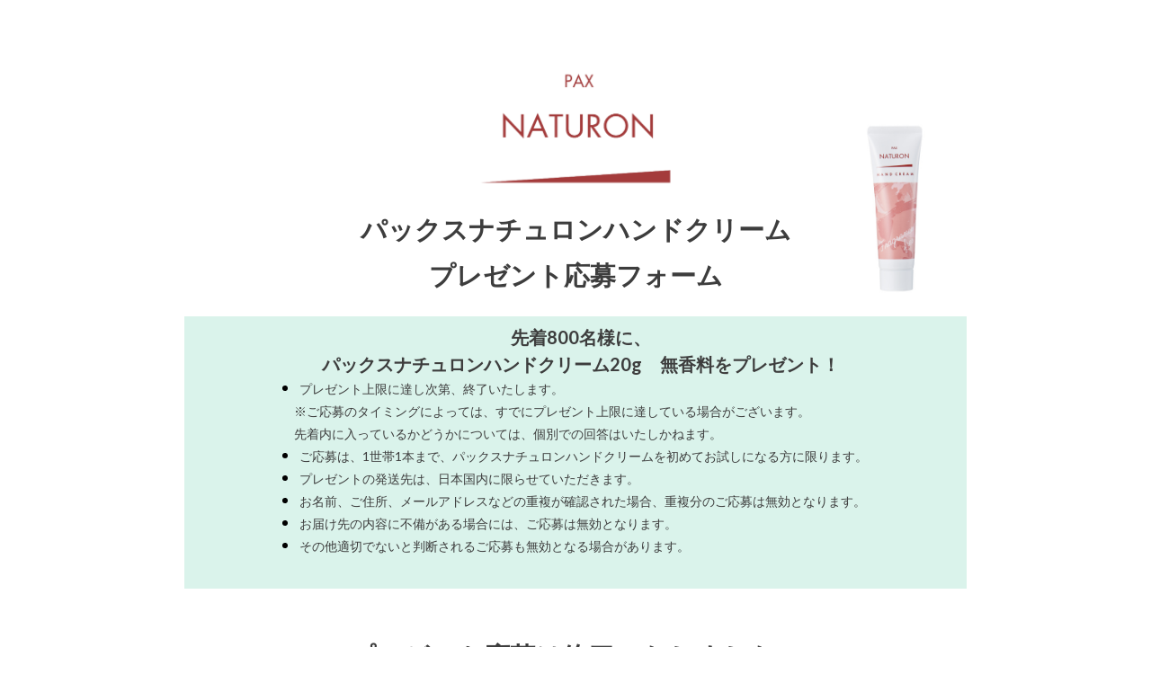

--- FILE ---
content_type: text/html; charset=UTF-8
request_url: https://www.paxnaturon.com/handcream_present_conf.html
body_size: 24029
content:
<!DOCTYPE html>
<html lang="ja">

<head>
<meta charset="utf-8">
<title>パックスナチュロンハンドクリーム　プレゼント応募フォーム 確認 - パックスナチュロン（PAX NATURON）公式ブランドサイト | 太陽油脂</title>

<!-- Google Tag Manager -->
<script>(function(w,d,s,l,i){w[l]=w[l]||[];w[l].push({'gtm.start':
new Date().getTime(),event:'gtm.js'});var f=d.getElementsByTagName(s)[0],
j=d.createElement(s),dl=l!='dataLayer'?'&l='+l:'';j.async=true;j.src=
'https://www.googletagmanager.com/gtm.js?id='+i+dl;f.parentNode.insertBefore(j,f);
})(window,document,'script','dataLayer','GTM-TJRLNFZ');</script>

<script>(function(w,d,s,l,i){w[l]=w[l]||[];w[l].push({'gtm.start':
new Date().getTime(),event:'gtm.js'});var f=d.getElementsByTagName(s)[0],
j=d.createElement(s),dl=l!='dataLayer'?'&l='+l:'';j.async=true;j.src=
'https://www.googletagmanager.com/gtm.js?id='+i+dl;f.parentNode.insertBefore(j,f);
})(window,document,'script','dataLayer','GTM-5449KDF');</script>
<!-- End Google Tag Manager -->

<meta name="robots" content="noindex">
<meta name="description" content="" />
<meta name="keyword" content="" />

<meta property="og:type" content="website">
<meta property="og:url" content="https://www.paxnaturon.com/">
<meta property="og:site_name" content="パックスナチュロン（PAX NATURON） | 太陽油脂">
<meta property="og:title" content="パックスナチュロンハンドクリーム　プレゼント応募フォーム 確認 | パックスナチュロン（PAX NATURON）">
<meta property="og:description" content="">
<meta property="og:image" content="https://www.paxnaturon.com/images/shared/share.jpg">


<meta http-equiv="Content-Type" content="text/html; charset=UTF-8" />
<meta http-equiv="content-style-type" content="text/css" />
<meta http-equiv="content-script-type" content="text/javascript" />

<link rel="stylesheet" href="https://www.paxnaturon.com/wp-content/themes/wordpress_introduction/style.css" type="text/css" media="screen" />

<link rel="alternate" type="application/atom+xml" title="パックスナチュロン（PAX NATURON）公式ブランドサイト | 太陽油脂 Atom Feed" href="https://www.paxnaturon.com/feed/atom" />
<link rel="alternate" type="application/rss+xml" title="パックスナチュロン（PAX NATURON）公式ブランドサイト | 太陽油脂 RSS Feed" href="https://www.paxnaturon.com/feed" />
<link rel="pingback" href="https://www.paxnaturon.com/xmlrpc.php" />

<script src="https://www.paxnaturon.com/js/shared/common/common.head.js"></script>
<meta name="viewport" content="width=device-width,initial-scale=1,minimum-scale=1,user-scalable=no">
<!-- <meta name="viewport" content="width=device-width,initial-scale=1,maximum-scale=1,minimum-scale=1,user-scalable=no"> -->
<meta name="format-detection" content="telephone=no,address=no,email=no">

<link rel="shortcut icon" type="image/vnd.microsoft.icon" href="https://www.paxnaturon.com/favicon.ico">

<!--[if lt IE 9]><script src="/shared/js/html5shiv.js"></script><![endif]-->

<!-- <link rel="apple-touch-icon-precomposed" href=""> -->
<link rel="stylesheet" href="https://fonts.googleapis.com/css?family=Lato:400,700,700italic,900,400italic,300italic,300">
<link rel="stylesheet" href="https://www.paxnaturon.com/wp-content/themes/wordpress_introduction/css/shared/global.css" media="all">
<link rel="stylesheet" href="https://www.paxnaturon.com/wp-content/themes/wordpress_introduction/css/shared/common.css" media="all">
<link rel="stylesheet" href="https://www.paxnaturon.com/wp-content/themes/wordpress_introduction/css/shared/common-module.css" media="all">




<meta name='robots' content='max-image-preview:large' />
<script type="text/javascript">
/* <![CDATA[ */
window._wpemojiSettings = {"baseUrl":"https:\/\/s.w.org\/images\/core\/emoji\/15.0.3\/72x72\/","ext":".png","svgUrl":"https:\/\/s.w.org\/images\/core\/emoji\/15.0.3\/svg\/","svgExt":".svg","source":{"concatemoji":"https:\/\/www.paxnaturon.com\/wp-includes\/js\/wp-emoji-release.min.js?ver=6.6.2"}};
/*! This file is auto-generated */
!function(i,n){var o,s,e;function c(e){try{var t={supportTests:e,timestamp:(new Date).valueOf()};sessionStorage.setItem(o,JSON.stringify(t))}catch(e){}}function p(e,t,n){e.clearRect(0,0,e.canvas.width,e.canvas.height),e.fillText(t,0,0);var t=new Uint32Array(e.getImageData(0,0,e.canvas.width,e.canvas.height).data),r=(e.clearRect(0,0,e.canvas.width,e.canvas.height),e.fillText(n,0,0),new Uint32Array(e.getImageData(0,0,e.canvas.width,e.canvas.height).data));return t.every(function(e,t){return e===r[t]})}function u(e,t,n){switch(t){case"flag":return n(e,"\ud83c\udff3\ufe0f\u200d\u26a7\ufe0f","\ud83c\udff3\ufe0f\u200b\u26a7\ufe0f")?!1:!n(e,"\ud83c\uddfa\ud83c\uddf3","\ud83c\uddfa\u200b\ud83c\uddf3")&&!n(e,"\ud83c\udff4\udb40\udc67\udb40\udc62\udb40\udc65\udb40\udc6e\udb40\udc67\udb40\udc7f","\ud83c\udff4\u200b\udb40\udc67\u200b\udb40\udc62\u200b\udb40\udc65\u200b\udb40\udc6e\u200b\udb40\udc67\u200b\udb40\udc7f");case"emoji":return!n(e,"\ud83d\udc26\u200d\u2b1b","\ud83d\udc26\u200b\u2b1b")}return!1}function f(e,t,n){var r="undefined"!=typeof WorkerGlobalScope&&self instanceof WorkerGlobalScope?new OffscreenCanvas(300,150):i.createElement("canvas"),a=r.getContext("2d",{willReadFrequently:!0}),o=(a.textBaseline="top",a.font="600 32px Arial",{});return e.forEach(function(e){o[e]=t(a,e,n)}),o}function t(e){var t=i.createElement("script");t.src=e,t.defer=!0,i.head.appendChild(t)}"undefined"!=typeof Promise&&(o="wpEmojiSettingsSupports",s=["flag","emoji"],n.supports={everything:!0,everythingExceptFlag:!0},e=new Promise(function(e){i.addEventListener("DOMContentLoaded",e,{once:!0})}),new Promise(function(t){var n=function(){try{var e=JSON.parse(sessionStorage.getItem(o));if("object"==typeof e&&"number"==typeof e.timestamp&&(new Date).valueOf()<e.timestamp+604800&&"object"==typeof e.supportTests)return e.supportTests}catch(e){}return null}();if(!n){if("undefined"!=typeof Worker&&"undefined"!=typeof OffscreenCanvas&&"undefined"!=typeof URL&&URL.createObjectURL&&"undefined"!=typeof Blob)try{var e="postMessage("+f.toString()+"("+[JSON.stringify(s),u.toString(),p.toString()].join(",")+"));",r=new Blob([e],{type:"text/javascript"}),a=new Worker(URL.createObjectURL(r),{name:"wpTestEmojiSupports"});return void(a.onmessage=function(e){c(n=e.data),a.terminate(),t(n)})}catch(e){}c(n=f(s,u,p))}t(n)}).then(function(e){for(var t in e)n.supports[t]=e[t],n.supports.everything=n.supports.everything&&n.supports[t],"flag"!==t&&(n.supports.everythingExceptFlag=n.supports.everythingExceptFlag&&n.supports[t]);n.supports.everythingExceptFlag=n.supports.everythingExceptFlag&&!n.supports.flag,n.DOMReady=!1,n.readyCallback=function(){n.DOMReady=!0}}).then(function(){return e}).then(function(){var e;n.supports.everything||(n.readyCallback(),(e=n.source||{}).concatemoji?t(e.concatemoji):e.wpemoji&&e.twemoji&&(t(e.twemoji),t(e.wpemoji)))}))}((window,document),window._wpemojiSettings);
/* ]]> */
</script>
<link rel='stylesheet' id='mw-wp-form-css' href='https://www.paxnaturon.com/wp-content/plugins/mw-wp-form/css/style.css?ver=6.6.2' type='text/css' media='all' />
<style id='wp-emoji-styles-inline-css' type='text/css'>

	img.wp-smiley, img.emoji {
		display: inline !important;
		border: none !important;
		box-shadow: none !important;
		height: 1em !important;
		width: 1em !important;
		margin: 0 0.07em !important;
		vertical-align: -0.1em !important;
		background: none !important;
		padding: 0 !important;
	}
</style>
<link rel='stylesheet' id='wp-block-library-css' href='https://www.paxnaturon.com/wp-includes/css/dist/block-library/style.min.css?ver=6.6.2' type='text/css' media='all' />
<style id='classic-theme-styles-inline-css' type='text/css'>
/*! This file is auto-generated */
.wp-block-button__link{color:#fff;background-color:#32373c;border-radius:9999px;box-shadow:none;text-decoration:none;padding:calc(.667em + 2px) calc(1.333em + 2px);font-size:1.125em}.wp-block-file__button{background:#32373c;color:#fff;text-decoration:none}
</style>
<style id='global-styles-inline-css' type='text/css'>
:root{--wp--preset--aspect-ratio--square: 1;--wp--preset--aspect-ratio--4-3: 4/3;--wp--preset--aspect-ratio--3-4: 3/4;--wp--preset--aspect-ratio--3-2: 3/2;--wp--preset--aspect-ratio--2-3: 2/3;--wp--preset--aspect-ratio--16-9: 16/9;--wp--preset--aspect-ratio--9-16: 9/16;--wp--preset--color--black: #000000;--wp--preset--color--cyan-bluish-gray: #abb8c3;--wp--preset--color--white: #ffffff;--wp--preset--color--pale-pink: #f78da7;--wp--preset--color--vivid-red: #cf2e2e;--wp--preset--color--luminous-vivid-orange: #ff6900;--wp--preset--color--luminous-vivid-amber: #fcb900;--wp--preset--color--light-green-cyan: #7bdcb5;--wp--preset--color--vivid-green-cyan: #00d084;--wp--preset--color--pale-cyan-blue: #8ed1fc;--wp--preset--color--vivid-cyan-blue: #0693e3;--wp--preset--color--vivid-purple: #9b51e0;--wp--preset--gradient--vivid-cyan-blue-to-vivid-purple: linear-gradient(135deg,rgba(6,147,227,1) 0%,rgb(155,81,224) 100%);--wp--preset--gradient--light-green-cyan-to-vivid-green-cyan: linear-gradient(135deg,rgb(122,220,180) 0%,rgb(0,208,130) 100%);--wp--preset--gradient--luminous-vivid-amber-to-luminous-vivid-orange: linear-gradient(135deg,rgba(252,185,0,1) 0%,rgba(255,105,0,1) 100%);--wp--preset--gradient--luminous-vivid-orange-to-vivid-red: linear-gradient(135deg,rgba(255,105,0,1) 0%,rgb(207,46,46) 100%);--wp--preset--gradient--very-light-gray-to-cyan-bluish-gray: linear-gradient(135deg,rgb(238,238,238) 0%,rgb(169,184,195) 100%);--wp--preset--gradient--cool-to-warm-spectrum: linear-gradient(135deg,rgb(74,234,220) 0%,rgb(151,120,209) 20%,rgb(207,42,186) 40%,rgb(238,44,130) 60%,rgb(251,105,98) 80%,rgb(254,248,76) 100%);--wp--preset--gradient--blush-light-purple: linear-gradient(135deg,rgb(255,206,236) 0%,rgb(152,150,240) 100%);--wp--preset--gradient--blush-bordeaux: linear-gradient(135deg,rgb(254,205,165) 0%,rgb(254,45,45) 50%,rgb(107,0,62) 100%);--wp--preset--gradient--luminous-dusk: linear-gradient(135deg,rgb(255,203,112) 0%,rgb(199,81,192) 50%,rgb(65,88,208) 100%);--wp--preset--gradient--pale-ocean: linear-gradient(135deg,rgb(255,245,203) 0%,rgb(182,227,212) 50%,rgb(51,167,181) 100%);--wp--preset--gradient--electric-grass: linear-gradient(135deg,rgb(202,248,128) 0%,rgb(113,206,126) 100%);--wp--preset--gradient--midnight: linear-gradient(135deg,rgb(2,3,129) 0%,rgb(40,116,252) 100%);--wp--preset--font-size--small: 13px;--wp--preset--font-size--medium: 20px;--wp--preset--font-size--large: 36px;--wp--preset--font-size--x-large: 42px;--wp--preset--spacing--20: 0.44rem;--wp--preset--spacing--30: 0.67rem;--wp--preset--spacing--40: 1rem;--wp--preset--spacing--50: 1.5rem;--wp--preset--spacing--60: 2.25rem;--wp--preset--spacing--70: 3.38rem;--wp--preset--spacing--80: 5.06rem;--wp--preset--shadow--natural: 6px 6px 9px rgba(0, 0, 0, 0.2);--wp--preset--shadow--deep: 12px 12px 50px rgba(0, 0, 0, 0.4);--wp--preset--shadow--sharp: 6px 6px 0px rgba(0, 0, 0, 0.2);--wp--preset--shadow--outlined: 6px 6px 0px -3px rgba(255, 255, 255, 1), 6px 6px rgba(0, 0, 0, 1);--wp--preset--shadow--crisp: 6px 6px 0px rgba(0, 0, 0, 1);}:where(.is-layout-flex){gap: 0.5em;}:where(.is-layout-grid){gap: 0.5em;}body .is-layout-flex{display: flex;}.is-layout-flex{flex-wrap: wrap;align-items: center;}.is-layout-flex > :is(*, div){margin: 0;}body .is-layout-grid{display: grid;}.is-layout-grid > :is(*, div){margin: 0;}:where(.wp-block-columns.is-layout-flex){gap: 2em;}:where(.wp-block-columns.is-layout-grid){gap: 2em;}:where(.wp-block-post-template.is-layout-flex){gap: 1.25em;}:where(.wp-block-post-template.is-layout-grid){gap: 1.25em;}.has-black-color{color: var(--wp--preset--color--black) !important;}.has-cyan-bluish-gray-color{color: var(--wp--preset--color--cyan-bluish-gray) !important;}.has-white-color{color: var(--wp--preset--color--white) !important;}.has-pale-pink-color{color: var(--wp--preset--color--pale-pink) !important;}.has-vivid-red-color{color: var(--wp--preset--color--vivid-red) !important;}.has-luminous-vivid-orange-color{color: var(--wp--preset--color--luminous-vivid-orange) !important;}.has-luminous-vivid-amber-color{color: var(--wp--preset--color--luminous-vivid-amber) !important;}.has-light-green-cyan-color{color: var(--wp--preset--color--light-green-cyan) !important;}.has-vivid-green-cyan-color{color: var(--wp--preset--color--vivid-green-cyan) !important;}.has-pale-cyan-blue-color{color: var(--wp--preset--color--pale-cyan-blue) !important;}.has-vivid-cyan-blue-color{color: var(--wp--preset--color--vivid-cyan-blue) !important;}.has-vivid-purple-color{color: var(--wp--preset--color--vivid-purple) !important;}.has-black-background-color{background-color: var(--wp--preset--color--black) !important;}.has-cyan-bluish-gray-background-color{background-color: var(--wp--preset--color--cyan-bluish-gray) !important;}.has-white-background-color{background-color: var(--wp--preset--color--white) !important;}.has-pale-pink-background-color{background-color: var(--wp--preset--color--pale-pink) !important;}.has-vivid-red-background-color{background-color: var(--wp--preset--color--vivid-red) !important;}.has-luminous-vivid-orange-background-color{background-color: var(--wp--preset--color--luminous-vivid-orange) !important;}.has-luminous-vivid-amber-background-color{background-color: var(--wp--preset--color--luminous-vivid-amber) !important;}.has-light-green-cyan-background-color{background-color: var(--wp--preset--color--light-green-cyan) !important;}.has-vivid-green-cyan-background-color{background-color: var(--wp--preset--color--vivid-green-cyan) !important;}.has-pale-cyan-blue-background-color{background-color: var(--wp--preset--color--pale-cyan-blue) !important;}.has-vivid-cyan-blue-background-color{background-color: var(--wp--preset--color--vivid-cyan-blue) !important;}.has-vivid-purple-background-color{background-color: var(--wp--preset--color--vivid-purple) !important;}.has-black-border-color{border-color: var(--wp--preset--color--black) !important;}.has-cyan-bluish-gray-border-color{border-color: var(--wp--preset--color--cyan-bluish-gray) !important;}.has-white-border-color{border-color: var(--wp--preset--color--white) !important;}.has-pale-pink-border-color{border-color: var(--wp--preset--color--pale-pink) !important;}.has-vivid-red-border-color{border-color: var(--wp--preset--color--vivid-red) !important;}.has-luminous-vivid-orange-border-color{border-color: var(--wp--preset--color--luminous-vivid-orange) !important;}.has-luminous-vivid-amber-border-color{border-color: var(--wp--preset--color--luminous-vivid-amber) !important;}.has-light-green-cyan-border-color{border-color: var(--wp--preset--color--light-green-cyan) !important;}.has-vivid-green-cyan-border-color{border-color: var(--wp--preset--color--vivid-green-cyan) !important;}.has-pale-cyan-blue-border-color{border-color: var(--wp--preset--color--pale-cyan-blue) !important;}.has-vivid-cyan-blue-border-color{border-color: var(--wp--preset--color--vivid-cyan-blue) !important;}.has-vivid-purple-border-color{border-color: var(--wp--preset--color--vivid-purple) !important;}.has-vivid-cyan-blue-to-vivid-purple-gradient-background{background: var(--wp--preset--gradient--vivid-cyan-blue-to-vivid-purple) !important;}.has-light-green-cyan-to-vivid-green-cyan-gradient-background{background: var(--wp--preset--gradient--light-green-cyan-to-vivid-green-cyan) !important;}.has-luminous-vivid-amber-to-luminous-vivid-orange-gradient-background{background: var(--wp--preset--gradient--luminous-vivid-amber-to-luminous-vivid-orange) !important;}.has-luminous-vivid-orange-to-vivid-red-gradient-background{background: var(--wp--preset--gradient--luminous-vivid-orange-to-vivid-red) !important;}.has-very-light-gray-to-cyan-bluish-gray-gradient-background{background: var(--wp--preset--gradient--very-light-gray-to-cyan-bluish-gray) !important;}.has-cool-to-warm-spectrum-gradient-background{background: var(--wp--preset--gradient--cool-to-warm-spectrum) !important;}.has-blush-light-purple-gradient-background{background: var(--wp--preset--gradient--blush-light-purple) !important;}.has-blush-bordeaux-gradient-background{background: var(--wp--preset--gradient--blush-bordeaux) !important;}.has-luminous-dusk-gradient-background{background: var(--wp--preset--gradient--luminous-dusk) !important;}.has-pale-ocean-gradient-background{background: var(--wp--preset--gradient--pale-ocean) !important;}.has-electric-grass-gradient-background{background: var(--wp--preset--gradient--electric-grass) !important;}.has-midnight-gradient-background{background: var(--wp--preset--gradient--midnight) !important;}.has-small-font-size{font-size: var(--wp--preset--font-size--small) !important;}.has-medium-font-size{font-size: var(--wp--preset--font-size--medium) !important;}.has-large-font-size{font-size: var(--wp--preset--font-size--large) !important;}.has-x-large-font-size{font-size: var(--wp--preset--font-size--x-large) !important;}
:where(.wp-block-post-template.is-layout-flex){gap: 1.25em;}:where(.wp-block-post-template.is-layout-grid){gap: 1.25em;}
:where(.wp-block-columns.is-layout-flex){gap: 2em;}:where(.wp-block-columns.is-layout-grid){gap: 2em;}
:root :where(.wp-block-pullquote){font-size: 1.5em;line-height: 1.6;}
</style>
<link rel='stylesheet' id='handcream_campaign-css' href='https://www.paxnaturon.com/wp-content/themes/wordpress_introduction/css/product202101/handcream_campaign.css?ver=6.6.2' type='text/css' media='all' />
<script type="text/javascript" src="https://www.paxnaturon.com/wp-includes/js/jquery/jquery.min.js?ver=3.7.1" id="jquery-core-js"></script>
<script type="text/javascript" src="https://www.paxnaturon.com/wp-includes/js/jquery/jquery-migrate.min.js?ver=3.4.1" id="jquery-migrate-js"></script>
<link rel="https://api.w.org/" href="https://www.paxnaturon.com/wp-json/" /><link rel="alternate" title="JSON" type="application/json" href="https://www.paxnaturon.com/wp-json/wp/v2/pages/5361" /><link rel="EditURI" type="application/rsd+xml" title="RSD" href="https://www.paxnaturon.com/xmlrpc.php?rsd" />
<meta name="generator" content="WordPress 6.6.2" />
<link rel="canonical" href="https://www.paxnaturon.com/handcream_present_conf.html" />
<link rel='shortlink' href='https://www.paxnaturon.com/?p=5361' />
<link rel="alternate" title="oEmbed (JSON)" type="application/json+oembed" href="https://www.paxnaturon.com/wp-json/oembed/1.0/embed?url=https%3A%2F%2Fwww.paxnaturon.com%2Fhandcream_present_conf.html" />
<link rel="alternate" title="oEmbed (XML)" type="text/xml+oembed" href="https://www.paxnaturon.com/wp-json/oembed/1.0/embed?url=https%3A%2F%2Fwww.paxnaturon.com%2Fhandcream_present_conf.html&#038;format=xml" />

<!-- Global site tag (gtag.js) - Google Analytics -->
<script async src="https://www.googletagmanager.com/gtag/js?id=UA-129658205-2"></script>
<script>
  window.dataLayer = window.dataLayer || [];
  function gtag(){dataLayer.push(arguments);}
  gtag('js', new Date());

  gtag('config', 'UA-129658205-2');
</script>
</head>
<body data-rsssl=1>
<!-- Google Tag Manager (noscript) -->
<noscript><iframe src='https://www.googletagmanager.com/ns.html?id=GTM-TJRLNFZ' height='0' width='0' style='display:none;visibility:hidden'></iframe></noscript>
<noscript><iframe src="https://www.googletagmanager.com/ns.html?id=GTM-5449KDF" height="0" width="0" style="display:none;visibility:hidden"></iframe></noscript>
<!-- End Google Tag Manager (noscript) -->


    <link rel="stylesheet" id="mw-wp-form-css" href="/common/style.css" type="text/css" media="all">
    <link rel="stylesheet" id="wp-block-library-css" href="/common/style.min.css" type="text/css" media="all">
    <link rel="stylesheet" id="taiyoyushi-css" href="/common/style.min2conf.css?v=qawdw22s12x" type="text/css" media="all">
    <link rel="stylesheet" id="taiyoyushi-css" href="/common/form-style.css?v=qazs112122112x" type="text/css" media="all">
    <link rel="stylesheet" id="taiyoyushi-css" href="/common/form-style-confirm.css?v=q322wc12dx" type="text/css" media="all">
    <script type="text/javascript">
        jQuery( function( $ ) {
            $( '.agreement__list').hide();
            $( '.input-group2').hide();
            $( '.required').hide();
            $( '.input-note').hide();
            $('<div id="conf-message" style="margin-bottom:20px">' +
                '<span class="text">プレゼント品の転売は固く禁止いたします。</span> ' +
                '</div>').insertBefore('.contact-button');
        } );
    </script>
    <div id="Content" style="padding-top:0px">
    <div id="SecWrap">

        <div id="shopsearch">
            <div id="shopsearch-in">
                <div id="shopsearch-map" style="margin-top:0px">
                    <div class="section-heading">
                        <img src="/common/paxnaturon/paxnaturon_logo.png?v=q1234589" alt="PAX BABY" style="width:30%; padding:0px; margin:0px">
                        <h2 class="form-top-title">
                            パックスナチュロンハンドクリーム<br>
                            プレゼント応募フォーム
                            <div class="layer-in">
                                <img src="/common/paxnaturon/handcream1.png?v=q1234589" alt="ハンドクリーム" class="layer-img">
                            </div>
                        </h2>
                    </div>

                    <div class="form-confirm-top-area">
                        <h2>
                            まだ応募は完了しておりません。<br>ご入力内容をご確認の上、<br class="br-sp">プレゼントに応募するボタンを押してください。
                        </h2>
                    </div>

                    <div class="section-heading">
                        <h2 class="form-top-title">ご入力内容のご確認</h2>
                    </div>
                </div>
                <div id="shopsearch-map">
                                             		<script type="text/javascript">
		window.location = "https://www.paxnaturon.com/handcream_present.html";
		</script>
		<div id="mw_wp_form_mw-wp-form-5356" class="mw_wp_form mw_wp_form_direct_access_error">
				このページには直接アクセスできません。
			<!-- end .mw_wp_form --></div>                                    </div>
            </div>
        </div>

    </div>
<footer id="Footer" class="cmn_anime_wave01"><div class="ft_inner">

<div class="ft_info"><div class="inner_base cf">
<p class="copyright">
    <span style="font-size:110%">Copyright&copy; 2026 TAIYO YUSHI CORP. All rights reserved.</span>
</p>
<!--
<p class="pagetop is_pc"><a href="#Page"><img class="cmn_alpha" src="https://www.paxnaturon.com/images/shared/btn_pagetop.png" width="62" height="62" alt="Pagetop"></a></p>
-->

</div><!-- .ft_info // --></div>
</div><!-- #Footer // --></footer>



</div><!-- #Page // -->

<!--
<script src="https://www.paxnaturon.com/js/shared/libs/jquery-1.8.3.min.js"></script>
<script src="https://www.paxnaturon.com/js/shared/libs/jquery.plugins.js"></script>
<script src="https://www.paxnaturon.com/js/shared/libs/utils.js"></script>
<script src="https://www.paxnaturon.com/js/shared/amp/amp-3.0.9.min.js"></script>
<script src="https://www.paxnaturon.com/js/shared/amp/amp.jquery.plugins-3.0.5.min.js"></script>
<script src="https://www.paxnaturon.com/js/shared/amp/amp.jquery-3.1.2.min.js"></script>
<script src="https://www.paxnaturon.com/js/shared/common/common.js"></script>
-->









<script type="text/javascript" src="https://www.paxnaturon.com/wp-content/plugins/mw-wp-form/js/form.js?ver=6.6.2" id="mw-wp-form-js"></script>
<script type="text/javascript" src="https://www.paxnaturon.com/wp-includes/js/comment-reply.min.js?ver=6.6.2" id="comment-reply-js" async="async" data-wp-strategy="async"></script>

</body>
</html>

--- FILE ---
content_type: text/html; charset=UTF-8
request_url: https://www.paxnaturon.com/handcream_present.html
body_size: 24336
content:
<!DOCTYPE html>
<html lang="ja">

<head>
<meta charset="utf-8">
<title>パックスナチュロンハンドクリーム　プレゼント応募フォーム 入力 - パックスナチュロン（PAX NATURON）公式ブランドサイト | 太陽油脂</title>

<!-- Google Tag Manager -->
<script>(function(w,d,s,l,i){w[l]=w[l]||[];w[l].push({'gtm.start':
new Date().getTime(),event:'gtm.js'});var f=d.getElementsByTagName(s)[0],
j=d.createElement(s),dl=l!='dataLayer'?'&l='+l:'';j.async=true;j.src=
'https://www.googletagmanager.com/gtm.js?id='+i+dl;f.parentNode.insertBefore(j,f);
})(window,document,'script','dataLayer','GTM-TJRLNFZ');</script>

<script>(function(w,d,s,l,i){w[l]=w[l]||[];w[l].push({'gtm.start':
new Date().getTime(),event:'gtm.js'});var f=d.getElementsByTagName(s)[0],
j=d.createElement(s),dl=l!='dataLayer'?'&l='+l:'';j.async=true;j.src=
'https://www.googletagmanager.com/gtm.js?id='+i+dl;f.parentNode.insertBefore(j,f);
})(window,document,'script','dataLayer','GTM-5449KDF');</script>
<!-- End Google Tag Manager -->

<meta name="robots" content="noindex">
<meta name="description" content="" />
<meta name="keyword" content="" />

<meta property="og:type" content="website">
<meta property="og:url" content="https://www.paxnaturon.com/">
<meta property="og:site_name" content="パックスナチュロン（PAX NATURON） | 太陽油脂">
<meta property="og:title" content="パックスナチュロンハンドクリーム　プレゼント応募フォーム 入力 | パックスナチュロン（PAX NATURON）">
<meta property="og:description" content="">
<meta property="og:image" content="https://www.paxnaturon.com/images/shared/share.jpg">


<meta http-equiv="Content-Type" content="text/html; charset=UTF-8" />
<meta http-equiv="content-style-type" content="text/css" />
<meta http-equiv="content-script-type" content="text/javascript" />

<link rel="stylesheet" href="https://www.paxnaturon.com/wp-content/themes/wordpress_introduction/style.css" type="text/css" media="screen" />

<link rel="alternate" type="application/atom+xml" title="パックスナチュロン（PAX NATURON）公式ブランドサイト | 太陽油脂 Atom Feed" href="https://www.paxnaturon.com/feed/atom" />
<link rel="alternate" type="application/rss+xml" title="パックスナチュロン（PAX NATURON）公式ブランドサイト | 太陽油脂 RSS Feed" href="https://www.paxnaturon.com/feed" />
<link rel="pingback" href="https://www.paxnaturon.com/xmlrpc.php" />

<script src="https://www.paxnaturon.com/js/shared/common/common.head.js"></script>
<meta name="viewport" content="width=device-width,initial-scale=1,minimum-scale=1,user-scalable=no">
<!-- <meta name="viewport" content="width=device-width,initial-scale=1,maximum-scale=1,minimum-scale=1,user-scalable=no"> -->
<meta name="format-detection" content="telephone=no,address=no,email=no">

<link rel="shortcut icon" type="image/vnd.microsoft.icon" href="https://www.paxnaturon.com/favicon.ico">

<!--[if lt IE 9]><script src="/shared/js/html5shiv.js"></script><![endif]-->

<!-- <link rel="apple-touch-icon-precomposed" href=""> -->
<link rel="stylesheet" href="https://fonts.googleapis.com/css?family=Lato:400,700,700italic,900,400italic,300italic,300">
<link rel="stylesheet" href="https://www.paxnaturon.com/wp-content/themes/wordpress_introduction/css/shared/global.css" media="all">
<link rel="stylesheet" href="https://www.paxnaturon.com/wp-content/themes/wordpress_introduction/css/shared/common.css" media="all">
<link rel="stylesheet" href="https://www.paxnaturon.com/wp-content/themes/wordpress_introduction/css/shared/common-module.css" media="all">




<meta name='robots' content='max-image-preview:large' />
<script type="text/javascript">
/* <![CDATA[ */
window._wpemojiSettings = {"baseUrl":"https:\/\/s.w.org\/images\/core\/emoji\/15.0.3\/72x72\/","ext":".png","svgUrl":"https:\/\/s.w.org\/images\/core\/emoji\/15.0.3\/svg\/","svgExt":".svg","source":{"concatemoji":"https:\/\/www.paxnaturon.com\/wp-includes\/js\/wp-emoji-release.min.js?ver=6.6.2"}};
/*! This file is auto-generated */
!function(i,n){var o,s,e;function c(e){try{var t={supportTests:e,timestamp:(new Date).valueOf()};sessionStorage.setItem(o,JSON.stringify(t))}catch(e){}}function p(e,t,n){e.clearRect(0,0,e.canvas.width,e.canvas.height),e.fillText(t,0,0);var t=new Uint32Array(e.getImageData(0,0,e.canvas.width,e.canvas.height).data),r=(e.clearRect(0,0,e.canvas.width,e.canvas.height),e.fillText(n,0,0),new Uint32Array(e.getImageData(0,0,e.canvas.width,e.canvas.height).data));return t.every(function(e,t){return e===r[t]})}function u(e,t,n){switch(t){case"flag":return n(e,"\ud83c\udff3\ufe0f\u200d\u26a7\ufe0f","\ud83c\udff3\ufe0f\u200b\u26a7\ufe0f")?!1:!n(e,"\ud83c\uddfa\ud83c\uddf3","\ud83c\uddfa\u200b\ud83c\uddf3")&&!n(e,"\ud83c\udff4\udb40\udc67\udb40\udc62\udb40\udc65\udb40\udc6e\udb40\udc67\udb40\udc7f","\ud83c\udff4\u200b\udb40\udc67\u200b\udb40\udc62\u200b\udb40\udc65\u200b\udb40\udc6e\u200b\udb40\udc67\u200b\udb40\udc7f");case"emoji":return!n(e,"\ud83d\udc26\u200d\u2b1b","\ud83d\udc26\u200b\u2b1b")}return!1}function f(e,t,n){var r="undefined"!=typeof WorkerGlobalScope&&self instanceof WorkerGlobalScope?new OffscreenCanvas(300,150):i.createElement("canvas"),a=r.getContext("2d",{willReadFrequently:!0}),o=(a.textBaseline="top",a.font="600 32px Arial",{});return e.forEach(function(e){o[e]=t(a,e,n)}),o}function t(e){var t=i.createElement("script");t.src=e,t.defer=!0,i.head.appendChild(t)}"undefined"!=typeof Promise&&(o="wpEmojiSettingsSupports",s=["flag","emoji"],n.supports={everything:!0,everythingExceptFlag:!0},e=new Promise(function(e){i.addEventListener("DOMContentLoaded",e,{once:!0})}),new Promise(function(t){var n=function(){try{var e=JSON.parse(sessionStorage.getItem(o));if("object"==typeof e&&"number"==typeof e.timestamp&&(new Date).valueOf()<e.timestamp+604800&&"object"==typeof e.supportTests)return e.supportTests}catch(e){}return null}();if(!n){if("undefined"!=typeof Worker&&"undefined"!=typeof OffscreenCanvas&&"undefined"!=typeof URL&&URL.createObjectURL&&"undefined"!=typeof Blob)try{var e="postMessage("+f.toString()+"("+[JSON.stringify(s),u.toString(),p.toString()].join(",")+"));",r=new Blob([e],{type:"text/javascript"}),a=new Worker(URL.createObjectURL(r),{name:"wpTestEmojiSupports"});return void(a.onmessage=function(e){c(n=e.data),a.terminate(),t(n)})}catch(e){}c(n=f(s,u,p))}t(n)}).then(function(e){for(var t in e)n.supports[t]=e[t],n.supports.everything=n.supports.everything&&n.supports[t],"flag"!==t&&(n.supports.everythingExceptFlag=n.supports.everythingExceptFlag&&n.supports[t]);n.supports.everythingExceptFlag=n.supports.everythingExceptFlag&&!n.supports.flag,n.DOMReady=!1,n.readyCallback=function(){n.DOMReady=!0}}).then(function(){return e}).then(function(){var e;n.supports.everything||(n.readyCallback(),(e=n.source||{}).concatemoji?t(e.concatemoji):e.wpemoji&&e.twemoji&&(t(e.twemoji),t(e.wpemoji)))}))}((window,document),window._wpemojiSettings);
/* ]]> */
</script>
<link rel='stylesheet' id='mw-wp-form-css' href='https://www.paxnaturon.com/wp-content/plugins/mw-wp-form/css/style.css?ver=6.6.2' type='text/css' media='all' />
<style id='wp-emoji-styles-inline-css' type='text/css'>

	img.wp-smiley, img.emoji {
		display: inline !important;
		border: none !important;
		box-shadow: none !important;
		height: 1em !important;
		width: 1em !important;
		margin: 0 0.07em !important;
		vertical-align: -0.1em !important;
		background: none !important;
		padding: 0 !important;
	}
</style>
<link rel='stylesheet' id='wp-block-library-css' href='https://www.paxnaturon.com/wp-includes/css/dist/block-library/style.min.css?ver=6.6.2' type='text/css' media='all' />
<style id='classic-theme-styles-inline-css' type='text/css'>
/*! This file is auto-generated */
.wp-block-button__link{color:#fff;background-color:#32373c;border-radius:9999px;box-shadow:none;text-decoration:none;padding:calc(.667em + 2px) calc(1.333em + 2px);font-size:1.125em}.wp-block-file__button{background:#32373c;color:#fff;text-decoration:none}
</style>
<style id='global-styles-inline-css' type='text/css'>
:root{--wp--preset--aspect-ratio--square: 1;--wp--preset--aspect-ratio--4-3: 4/3;--wp--preset--aspect-ratio--3-4: 3/4;--wp--preset--aspect-ratio--3-2: 3/2;--wp--preset--aspect-ratio--2-3: 2/3;--wp--preset--aspect-ratio--16-9: 16/9;--wp--preset--aspect-ratio--9-16: 9/16;--wp--preset--color--black: #000000;--wp--preset--color--cyan-bluish-gray: #abb8c3;--wp--preset--color--white: #ffffff;--wp--preset--color--pale-pink: #f78da7;--wp--preset--color--vivid-red: #cf2e2e;--wp--preset--color--luminous-vivid-orange: #ff6900;--wp--preset--color--luminous-vivid-amber: #fcb900;--wp--preset--color--light-green-cyan: #7bdcb5;--wp--preset--color--vivid-green-cyan: #00d084;--wp--preset--color--pale-cyan-blue: #8ed1fc;--wp--preset--color--vivid-cyan-blue: #0693e3;--wp--preset--color--vivid-purple: #9b51e0;--wp--preset--gradient--vivid-cyan-blue-to-vivid-purple: linear-gradient(135deg,rgba(6,147,227,1) 0%,rgb(155,81,224) 100%);--wp--preset--gradient--light-green-cyan-to-vivid-green-cyan: linear-gradient(135deg,rgb(122,220,180) 0%,rgb(0,208,130) 100%);--wp--preset--gradient--luminous-vivid-amber-to-luminous-vivid-orange: linear-gradient(135deg,rgba(252,185,0,1) 0%,rgba(255,105,0,1) 100%);--wp--preset--gradient--luminous-vivid-orange-to-vivid-red: linear-gradient(135deg,rgba(255,105,0,1) 0%,rgb(207,46,46) 100%);--wp--preset--gradient--very-light-gray-to-cyan-bluish-gray: linear-gradient(135deg,rgb(238,238,238) 0%,rgb(169,184,195) 100%);--wp--preset--gradient--cool-to-warm-spectrum: linear-gradient(135deg,rgb(74,234,220) 0%,rgb(151,120,209) 20%,rgb(207,42,186) 40%,rgb(238,44,130) 60%,rgb(251,105,98) 80%,rgb(254,248,76) 100%);--wp--preset--gradient--blush-light-purple: linear-gradient(135deg,rgb(255,206,236) 0%,rgb(152,150,240) 100%);--wp--preset--gradient--blush-bordeaux: linear-gradient(135deg,rgb(254,205,165) 0%,rgb(254,45,45) 50%,rgb(107,0,62) 100%);--wp--preset--gradient--luminous-dusk: linear-gradient(135deg,rgb(255,203,112) 0%,rgb(199,81,192) 50%,rgb(65,88,208) 100%);--wp--preset--gradient--pale-ocean: linear-gradient(135deg,rgb(255,245,203) 0%,rgb(182,227,212) 50%,rgb(51,167,181) 100%);--wp--preset--gradient--electric-grass: linear-gradient(135deg,rgb(202,248,128) 0%,rgb(113,206,126) 100%);--wp--preset--gradient--midnight: linear-gradient(135deg,rgb(2,3,129) 0%,rgb(40,116,252) 100%);--wp--preset--font-size--small: 13px;--wp--preset--font-size--medium: 20px;--wp--preset--font-size--large: 36px;--wp--preset--font-size--x-large: 42px;--wp--preset--spacing--20: 0.44rem;--wp--preset--spacing--30: 0.67rem;--wp--preset--spacing--40: 1rem;--wp--preset--spacing--50: 1.5rem;--wp--preset--spacing--60: 2.25rem;--wp--preset--spacing--70: 3.38rem;--wp--preset--spacing--80: 5.06rem;--wp--preset--shadow--natural: 6px 6px 9px rgba(0, 0, 0, 0.2);--wp--preset--shadow--deep: 12px 12px 50px rgba(0, 0, 0, 0.4);--wp--preset--shadow--sharp: 6px 6px 0px rgba(0, 0, 0, 0.2);--wp--preset--shadow--outlined: 6px 6px 0px -3px rgba(255, 255, 255, 1), 6px 6px rgba(0, 0, 0, 1);--wp--preset--shadow--crisp: 6px 6px 0px rgba(0, 0, 0, 1);}:where(.is-layout-flex){gap: 0.5em;}:where(.is-layout-grid){gap: 0.5em;}body .is-layout-flex{display: flex;}.is-layout-flex{flex-wrap: wrap;align-items: center;}.is-layout-flex > :is(*, div){margin: 0;}body .is-layout-grid{display: grid;}.is-layout-grid > :is(*, div){margin: 0;}:where(.wp-block-columns.is-layout-flex){gap: 2em;}:where(.wp-block-columns.is-layout-grid){gap: 2em;}:where(.wp-block-post-template.is-layout-flex){gap: 1.25em;}:where(.wp-block-post-template.is-layout-grid){gap: 1.25em;}.has-black-color{color: var(--wp--preset--color--black) !important;}.has-cyan-bluish-gray-color{color: var(--wp--preset--color--cyan-bluish-gray) !important;}.has-white-color{color: var(--wp--preset--color--white) !important;}.has-pale-pink-color{color: var(--wp--preset--color--pale-pink) !important;}.has-vivid-red-color{color: var(--wp--preset--color--vivid-red) !important;}.has-luminous-vivid-orange-color{color: var(--wp--preset--color--luminous-vivid-orange) !important;}.has-luminous-vivid-amber-color{color: var(--wp--preset--color--luminous-vivid-amber) !important;}.has-light-green-cyan-color{color: var(--wp--preset--color--light-green-cyan) !important;}.has-vivid-green-cyan-color{color: var(--wp--preset--color--vivid-green-cyan) !important;}.has-pale-cyan-blue-color{color: var(--wp--preset--color--pale-cyan-blue) !important;}.has-vivid-cyan-blue-color{color: var(--wp--preset--color--vivid-cyan-blue) !important;}.has-vivid-purple-color{color: var(--wp--preset--color--vivid-purple) !important;}.has-black-background-color{background-color: var(--wp--preset--color--black) !important;}.has-cyan-bluish-gray-background-color{background-color: var(--wp--preset--color--cyan-bluish-gray) !important;}.has-white-background-color{background-color: var(--wp--preset--color--white) !important;}.has-pale-pink-background-color{background-color: var(--wp--preset--color--pale-pink) !important;}.has-vivid-red-background-color{background-color: var(--wp--preset--color--vivid-red) !important;}.has-luminous-vivid-orange-background-color{background-color: var(--wp--preset--color--luminous-vivid-orange) !important;}.has-luminous-vivid-amber-background-color{background-color: var(--wp--preset--color--luminous-vivid-amber) !important;}.has-light-green-cyan-background-color{background-color: var(--wp--preset--color--light-green-cyan) !important;}.has-vivid-green-cyan-background-color{background-color: var(--wp--preset--color--vivid-green-cyan) !important;}.has-pale-cyan-blue-background-color{background-color: var(--wp--preset--color--pale-cyan-blue) !important;}.has-vivid-cyan-blue-background-color{background-color: var(--wp--preset--color--vivid-cyan-blue) !important;}.has-vivid-purple-background-color{background-color: var(--wp--preset--color--vivid-purple) !important;}.has-black-border-color{border-color: var(--wp--preset--color--black) !important;}.has-cyan-bluish-gray-border-color{border-color: var(--wp--preset--color--cyan-bluish-gray) !important;}.has-white-border-color{border-color: var(--wp--preset--color--white) !important;}.has-pale-pink-border-color{border-color: var(--wp--preset--color--pale-pink) !important;}.has-vivid-red-border-color{border-color: var(--wp--preset--color--vivid-red) !important;}.has-luminous-vivid-orange-border-color{border-color: var(--wp--preset--color--luminous-vivid-orange) !important;}.has-luminous-vivid-amber-border-color{border-color: var(--wp--preset--color--luminous-vivid-amber) !important;}.has-light-green-cyan-border-color{border-color: var(--wp--preset--color--light-green-cyan) !important;}.has-vivid-green-cyan-border-color{border-color: var(--wp--preset--color--vivid-green-cyan) !important;}.has-pale-cyan-blue-border-color{border-color: var(--wp--preset--color--pale-cyan-blue) !important;}.has-vivid-cyan-blue-border-color{border-color: var(--wp--preset--color--vivid-cyan-blue) !important;}.has-vivid-purple-border-color{border-color: var(--wp--preset--color--vivid-purple) !important;}.has-vivid-cyan-blue-to-vivid-purple-gradient-background{background: var(--wp--preset--gradient--vivid-cyan-blue-to-vivid-purple) !important;}.has-light-green-cyan-to-vivid-green-cyan-gradient-background{background: var(--wp--preset--gradient--light-green-cyan-to-vivid-green-cyan) !important;}.has-luminous-vivid-amber-to-luminous-vivid-orange-gradient-background{background: var(--wp--preset--gradient--luminous-vivid-amber-to-luminous-vivid-orange) !important;}.has-luminous-vivid-orange-to-vivid-red-gradient-background{background: var(--wp--preset--gradient--luminous-vivid-orange-to-vivid-red) !important;}.has-very-light-gray-to-cyan-bluish-gray-gradient-background{background: var(--wp--preset--gradient--very-light-gray-to-cyan-bluish-gray) !important;}.has-cool-to-warm-spectrum-gradient-background{background: var(--wp--preset--gradient--cool-to-warm-spectrum) !important;}.has-blush-light-purple-gradient-background{background: var(--wp--preset--gradient--blush-light-purple) !important;}.has-blush-bordeaux-gradient-background{background: var(--wp--preset--gradient--blush-bordeaux) !important;}.has-luminous-dusk-gradient-background{background: var(--wp--preset--gradient--luminous-dusk) !important;}.has-pale-ocean-gradient-background{background: var(--wp--preset--gradient--pale-ocean) !important;}.has-electric-grass-gradient-background{background: var(--wp--preset--gradient--electric-grass) !important;}.has-midnight-gradient-background{background: var(--wp--preset--gradient--midnight) !important;}.has-small-font-size{font-size: var(--wp--preset--font-size--small) !important;}.has-medium-font-size{font-size: var(--wp--preset--font-size--medium) !important;}.has-large-font-size{font-size: var(--wp--preset--font-size--large) !important;}.has-x-large-font-size{font-size: var(--wp--preset--font-size--x-large) !important;}
:where(.wp-block-post-template.is-layout-flex){gap: 1.25em;}:where(.wp-block-post-template.is-layout-grid){gap: 1.25em;}
:where(.wp-block-columns.is-layout-flex){gap: 2em;}:where(.wp-block-columns.is-layout-grid){gap: 2em;}
:root :where(.wp-block-pullquote){font-size: 1.5em;line-height: 1.6;}
</style>
<link rel='stylesheet' id='handcream_campaign-css' href='https://www.paxnaturon.com/wp-content/themes/wordpress_introduction/css/product202101/handcream_campaign.css?ver=6.6.2' type='text/css' media='all' />
<script type="text/javascript" src="https://www.paxnaturon.com/wp-includes/js/jquery/jquery.min.js?ver=3.7.1" id="jquery-core-js"></script>
<script type="text/javascript" src="https://www.paxnaturon.com/wp-includes/js/jquery/jquery-migrate.min.js?ver=3.4.1" id="jquery-migrate-js"></script>
<link rel="https://api.w.org/" href="https://www.paxnaturon.com/wp-json/" /><link rel="alternate" title="JSON" type="application/json" href="https://www.paxnaturon.com/wp-json/wp/v2/pages/5357" /><link rel="EditURI" type="application/rsd+xml" title="RSD" href="https://www.paxnaturon.com/xmlrpc.php?rsd" />
<meta name="generator" content="WordPress 6.6.2" />
<link rel="canonical" href="https://www.paxnaturon.com/handcream_present.html" />
<link rel='shortlink' href='https://www.paxnaturon.com/?p=5357' />
<link rel="alternate" title="oEmbed (JSON)" type="application/json+oembed" href="https://www.paxnaturon.com/wp-json/oembed/1.0/embed?url=https%3A%2F%2Fwww.paxnaturon.com%2Fhandcream_present.html" />
<link rel="alternate" title="oEmbed (XML)" type="text/xml+oembed" href="https://www.paxnaturon.com/wp-json/oembed/1.0/embed?url=https%3A%2F%2Fwww.paxnaturon.com%2Fhandcream_present.html&#038;format=xml" />

<!-- Global site tag (gtag.js) - Google Analytics -->
<script async src="https://www.googletagmanager.com/gtag/js?id=UA-129658205-2"></script>
<script>
  window.dataLayer = window.dataLayer || [];
  function gtag(){dataLayer.push(arguments);}
  gtag('js', new Date());

  gtag('config', 'UA-129658205-2');
</script>
</head>
<body data-rsssl=1>
<!-- Google Tag Manager (noscript) -->
<noscript><iframe src='https://www.googletagmanager.com/ns.html?id=GTM-TJRLNFZ' height='0' width='0' style='display:none;visibility:hidden'></iframe></noscript>
<noscript><iframe src="https://www.googletagmanager.com/ns.html?id=GTM-5449KDF" height="0" width="0" style="display:none;visibility:hidden"></iframe></noscript>
<!-- End Google Tag Manager (noscript) -->


    <link rel="stylesheet" id="mw-wp-form-css" href="/common/style.css" type="text/css" media="all">
    <link rel="stylesheet" id="wp-block-library-css" href="/common/style.min.css" type="text/css" media="all">
    <link rel="stylesheet" id="taiyoyushi-css" href="/common/style.min2.css?v=qaz222s2sx" type="text/css" media="all">
    <link rel="stylesheet" id="taiyoyushi-css" href="/common/form-style.css?v=qa222333w2s1sx" type="text/css" media="all">
    <div id="Content" style="padding-top:0px">
    <div id="SecWrap">

        <div id="shopsearch">
            <div id="shopsearch-in">
                <div id="shopsearch-map" style="margin-top:0px">

                    <div class="section-heading">
                        <img src="/common/paxnaturon/paxnaturon_logo.png?v=q1234589" alt="PAXNATURON" style="width:30%; padding:0px; margin:0px">
                        <h2 class="form-top-title">
                            パックスナチュロンハンドクリーム<br>
                            プレゼント応募フォーム
                            <div class="layer-in">
                                <img src="/common/paxnaturon/handcream1.png?v=q1234589" alt="ハンドクリーム" class="layer-img">
                            </div>
                        </h2>
                    </div>

                    <div class="form-top-area">
                        <h3>
                            <span class="text">先着800名様に、<br>パックスナチュロンハンドクリーム20g　<br class="br-sp">無香料をプレゼント！</span>
                        </h3>
                        <div class="message">
                            <ul>
                                <li>プレゼント上限に達し次第、終了いたします。<br>
                                    ※ご応募のタイミングによっては、すでにプレゼント上限に達している場合がございます。<br>
                                    先着内に入っているかどうかについては、個別での回答はいたしかねます。
                                </li>
                                <li>ご応募は、1世帯1本まで、パックスナチュロンハンドクリームを初めてお試しになる方に限ります。</li>
                                <li>プレゼントの発送先は、日本国内に限らせていただきます。</li>
                                <li>お名前、ご住所、メールアドレスなどの重複が確認された場合、重複分のご応募は無効となります。</li>
                                <li>お届け先の内容に不備がある場合には、ご応募は無効となります。</li>
                                <li>その他適切でないと判断されるご応募も無効となる場合があります。</li>
                            </ul>
                            <br>
                        </div>
                    </div>
                </div>
                <div id="shopsearch-map">
                                        
                    <h2 class="form-top-title">プレゼント応募は終了いたしました。</h2>

                    
                </div>
            </div>
        </div>
    </div>
<footer id="Footer" class="cmn_anime_wave01"><div class="ft_inner">

<div class="ft_info"><div class="inner_base cf">
<p class="copyright">
    <span style="font-size:110%">Copyright&copy; 2026 TAIYO YUSHI CORP. All rights reserved.</span>
</p>
<!--
<p class="pagetop is_pc"><a href="#Page"><img class="cmn_alpha" src="https://www.paxnaturon.com/images/shared/btn_pagetop.png" width="62" height="62" alt="Pagetop"></a></p>
-->

</div><!-- .ft_info // --></div>
</div><!-- #Footer // --></footer>



</div><!-- #Page // -->

<!--
<script src="https://www.paxnaturon.com/js/shared/libs/jquery-1.8.3.min.js"></script>
<script src="https://www.paxnaturon.com/js/shared/libs/jquery.plugins.js"></script>
<script src="https://www.paxnaturon.com/js/shared/libs/utils.js"></script>
<script src="https://www.paxnaturon.com/js/shared/amp/amp-3.0.9.min.js"></script>
<script src="https://www.paxnaturon.com/js/shared/amp/amp.jquery.plugins-3.0.5.min.js"></script>
<script src="https://www.paxnaturon.com/js/shared/amp/amp.jquery-3.1.2.min.js"></script>
<script src="https://www.paxnaturon.com/js/shared/common/common.js"></script>
-->









<script type="text/javascript" src="https://www.paxnaturon.com/wp-content/plugins/mw-wp-form/js/form.js?ver=6.6.2" id="mw-wp-form-js"></script>
<script type="text/javascript" src="https://www.paxnaturon.com/wp-includes/js/comment-reply.min.js?ver=6.6.2" id="comment-reply-js" async="async" data-wp-strategy="async"></script>

</body>
</html>

--- FILE ---
content_type: text/css
request_url: https://www.paxnaturon.com/wp-content/themes/wordpress_introduction/css/shared/common-module.css
body_size: 3803
content:
@charset "utf-8";

/**
 *
 * コンテンツ共通モジュールファイル
 *
 */




 /*--------------------------------------------------------------------------
 	@アンカーリスト
 --------------------------------------------------------------------------*/
/*拡張子
* ._type01 @SPレイアウト変更
* ._type02 @TB～レイアウト変更
*/
.m_anchor_list{
	width: 100%;
	padding: 18px 0 17px;
	background: #e6f3ef;
  text-align: center;
}
.m_anchor_list ul{
  max-width: 980px;
  margin: 0 auto;
}
.m_anchor_list li{
	display: inline-block;
	vertical-align: middle;
}
.m_anchor_list li br{
	display: none;
}
.m_anchor_list li a{
	text-decoration: none;
	color: #000;
}
.m_anchor_list li span{
	display: inline-block;
	padding-left: 23px;
	background: url(//www.paxnaturon.com/images/shared/ico_arw_anchor.png) no-repeat 0 50%;
}

/* @TB */
@media all and (max-width: 1024px){
	.m_anchor_list._type02{
		padding: 0;
	}
	.m_anchor_list._type02 ul{
		display: table;
		overflow: hidden;
		width: 100%;
	}
	.m_anchor_list._type02 li{
		position: relative;
		float: left;
	-webkit-transition: all .6s cubic-bezier(0.39, 0.575, 0.565, 1);
	        transition: all .6s cubic-bezier(0.39, 0.575, 0.565, 1);
	}
	.m_anchor_list._type02 li + li{
		margin-left: 0;
	}
	.m_anchor_list._type02 li:before{
		position: absolute;
		bottom: -1px;
		left: 0;
		width: 100%;
		height: 1px;
		content: '';
		background-color: #d3e6e0;
	}
	.m_anchor_list._type02 li:after{
		position: absolute;
		top: 0;
		right: -1px;
		width: 1px;
		height: 100%;
		content: '';
		background-color: #d3e6e0;
	}
	.dev_pc .m_anchor_list._type02 li:hover{
		background: #5ea992;
	}
	.m_anchor_list._type02 li a{
		display: table;
		width: 100%;
		padding: 16px 0;
	-webkit-transition: all .3s cubic-bezier(0.39, 0.575, 0.565, 1);
	        transition: all .3s cubic-bezier(0.39, 0.575, 0.565, 1);
	}
	.dev_pc .m_anchor_list._type02 a:hover{
		color: #fff;
	}
	.m_anchor_list._type02 li span{
		display: table-cell;
		padding-left: 0;
		background-image: none;
		vertical-align: middle;
		text-align: center;
	}
	.m_anchor_list li span{
		font-size: 13px;
	}
}

/* @SP */
@media all and (max-width: 767px){
	.m_anchor_list._type01{
		padding: 0;
	}
	.m_anchor_list._type01 ul{
		display: table;
		overflow: hidden;
		width: 100%;
	}
	.m_anchor_list._type01 li{
		position: relative;
		float: left;
	}
	.m_anchor_list._type01 li + li{
		margin-left: 0;
	}
	.m_anchor_list._type01 li:before{
		position: absolute;
		bottom: -1px;
		left: 0;
		width: 100%;
		height: 1px;
		content: '';
		background-color: #d3e6e0;
	}
	.m_anchor_list._type01 li:after{
		position: absolute;
		top: 0;
		right: -1px;
		width: 1px;
		height: 100%;
		content: '';
		background-color: #d3e6e0;
	}
	.m_anchor_list._type01 li{
		font-size: 10px;
	}
	.m_anchor_list._type01 li a{
		display: table;
		width: 100%;
		padding: 16px 0;
	}
	.m_anchor_list._type01 li span{
		display: table-cell;
		padding-left: 0;
		background-image: none;
		vertical-align: middle;
		text-align: center;
	}
	.m_anchor_list li span{
		font-size: 10px;
	}
}

/* ===========================改善事例ボタン */
a.kaizen_btn:hover div{
background:#fff;
transition:0.6s ease;
}
.kaizen_btn{
text-decoration:none;
}
.kaizen_btn div{
color:#5dab92;margin-top:10px;border:1px solid #5dab92;display:inline-block;padding:10px 30px 10px 25px; border-radius:50px;
}
.kaizen_btn img{
height:18px;width:auto;
}

/* @TB */
@media all and (max-width: 1024px){
.kaizen_btn div{
margin-bottom:10px;
}

}
/* @SP */
@media all and (max-width: 767px){
.kaizen_btn div{
margin-bottom:10px;
}

}



--- FILE ---
content_type: text/css
request_url: https://www.paxnaturon.com/common/style.min2conf.css?v=qawdw22s12x
body_size: 29655
content:
@charset"utf-8";
@import"https://fonts.googleapis.com/css?family=Montserrat:300";
@import"https://fonts.googleapis.com/css?family=Lato";
/*!
 * ress.css ? v1.2.2
 * MIT License
 * github.com/filipelinhares/ress
*/

*,
:after,
:before {
    background-repeat: no-repeat;
    box-sizing: inherit
}
:after,
:before {
    text-decoration: inherit;
    vertical-align: inherit
}
* {
    padding: 0;
    margin: 0
}

section,
summary {
display: block
}

@media (min-width:768px) {
    #shopsearch-in {padding: 56px 50px;}
}


[hidden],
template {
    display: none
}
abbr[title] {
    border-bottom: 1px dotted;
    text-decoration: none
}
a {
    background-color: transparent;
    -webkit-text-decoration-skip: objects
}
a:active,
a:hover {
    outline-width: 0
}
code,
kbd,
pre,
samp {
    font-family: monospace, monospace
}
b,
strong {
    font-weight: bolder
}
dfn {
    font-style: italic
}
mark {
    background-color: #ff0;
    color: #000
}
sub,
sup {
    font-size: 75%;
    line-height: 0;
    position: relative;
    vertical-align: baseline
}
sub {
    bottom: -0.25em
}
sup {
    top: -0.5em
}
input {
    border-radius: 0
}
[role=button],
[type=button],
[type=reset],
[type=submit],
button {
    cursor: pointer
}
[disabled] {
    cursor: default
}
[type=number] {
    width: auto
}
[type=search]::-webkit-search-cancel-button,
[type=search]::-webkit-search-decoration {
    -webkit-appearance: none
}
textarea {
    overflow: auto;
    resize: vertical
}
button,
input,
optgroup,
select,
textarea {
    font: inherit
}
optgroup {
    font-weight: 700
}
button {
    overflow: visible
}
[type=button]::-moz-focus-inner,
[type=reset]::-moz-focus-inner,
[type=submit]::-moz-focus-inner,
button::-moz-focus-inner {
    border-style: 0;
    padding: 0
}
[type=button]::-moz-focus-inner,
[type=reset]::-moz-focus-inner,
[type=submit]::-moz-focus-inner,
button:-moz-focusring {
    outline: 1px dotted ButtonText
}
[type=reset],
[type=submit],
button,
html [type=button] {
    -webkit-appearance: button
}
button,
select {
    text-transform: none
}
button,
input,
select,
textarea {
    background-color: transparent;
    border-style: none;
    color: inherit
}
select {
    -moz-appearance: none;
    -webkit-appearance: none
}
select::-ms-expand {
    display: none
}
select::-ms-value {
    color: currentColor
}
legend {
    border: 0;
    color: inherit;
    display: table;
    max-width: 100%;
    white-space: normal
}
::-webkit-file-upload-button {
    -webkit-appearance: button;
    font: inherit
}
[type=search] {
    -webkit-appearance: textfield;
    outline-offset: -2px
}
img {
    border-style: none
}
progress {
    vertical-align: baseline
}
svg:not(:root) {
    overflow: hidden
}
audio,
canvas,
progress,
video {
    display: inline-block
}
@media screen {
    [hidden~=screen] {
        display: inherit
    }
    [hidden~=screen]:not(:active):not(:focus):not(:target) {
        position: absolute !important;
        clip: rect(0 0 0 0) !important
    }
}
[aria-busy=true] {
    cursor: progress
}
[aria-controls] {
    cursor: pointer
}
[aria-disabled] {
    cursor: default
}
::selection {
    background-color: #b3d4fc;
    color: #000;
    text-shadow: none
}

.button {
    display: inline-flex;
    justify-content: center;
    align-items: center;
    background-color: #5dab92;
    box-shadow: 0 3px 6px rgba(0, 0, 0, .16);
    color: #fff;
    font-size: 18px;
    font-weight: 600;
    width: 334px;
    height: 60px;
    max-width: 100%;
    border-radius: 30px;
    line-height: 1.25;
    transition: all 0.25s ease-out
}
.button:hover {
    opacity: .7
}
.button:before {
    width: 9px;
    background-image: url('../images/button-arrow-white.svg');
    margin-right: 6px
}
.button:before,
.button[target=_blank]:after {
    content: "";
    height: 16px;
    background-size: contain
}
.button[target=_blank]:after {
    width: 15px;
    background-image: url('../images/icon-blank.svg');
    margin-left: 6px
}
.button--contact:before {
    width: 24px;
    height: 18px;
    background-image: url('../images/icon-contact.svg');
    margin-right: 9px
}
.button--pdf:before {
    width: 25px;
    height: 29px;
    background-image: url('../images/icon-pdf.svg');
    margin-right: 10px
}
@media (max-width:991px) {
    .button {
        font-size: 16px;
        width: 310px
    }
}
.button--glass {
    border: 2px solid #fff;
    background-color: hsla(0, 0%, 100%, 0.2)
}
@media (max-width:991px) {
    .button--glass {
        height: 50px;
        width: 250px
    }
}
.button--white {
    color: #000;
    background-color: #f2f2f2;
    border: 1px solid #dcdcdc;
    outline: none;
}
.button--white:before {
    background-image: url('../images/button-arrow.svg')
}
.button--small {
    padding: 0 36px;
    width: 300px;
    outline: none;
}
@media (max-width:767px) {
    .button--small {
        padding: 0;
        width: 430px
    }
}
.button--pdf {
    font-size: 16px
}
.button--confirm {
    width: 430px;
    outline: none;
}
.contact {
    padding: 50px 0 100px
}
@media (max-width:991px) {
    .contact {
        padding: 60px 20px
    }
}
.input-group {
    margin-bottom: 30px;
    font-weight: 400;
    font-size: 18px;
    margin-left: 20px;
}
.input-group2 {
    margin-bottom: 15px
}
.input-group--error .input-group__input {
    border-color: #f44336
}
.input-group__label {
    display: flex;
    font-weight: 900;
    /*margin-bottom: 4px;*/
    align-items: center
}
.input-group__input {
    padding: 12px 22px;
    border: 1px solid #ccc;
    width: 100%;
    font-size: 14px
}
.input-group__column {
    display: flex
}
@media (max-width:767px) {
    .input-group__column {
        display: block
    }
}
.input-group__column--birth {
    font-weight: 600;
    font-size: 16px;
    align-items: center
}
@media (max-width:767px) {
    .input-group__column--birth {
        display: flex
    }
}
.input-group__column input {
    width: calc(50% - 5px)
}
@media (max-width:767px) {
    .input-group__column input {
        width: 100%
    }
}
.input-group__column input:first-child {
    margin-right: 10px
}
@media (max-width:767px) {
    .input-group__column input:first-child {
        margin-right: 0;
        margin-bottom: 10px
    }
}
.input-group #zip {
    width: 385px;
    max-width: 100%
}

.input-group #tel {
    width: 385px;
    max-width: 100%
}
.input-group #address {
    width: 385px;
    max-width: 100%
}
textarea {
    padding: 12px 22px;
    width: 100%;
    display: block
}
select,
textarea {
    border: 1px solid #ccc
}
select {
    padding: 0 22px;
    font-size: 14px;
    line-height: 1.2;
    display: flex;
    align-items: center;
    height: 30px;
    width: 385px;
    max-width: 100%;
    background-image: url('/images/select-arrow.svg');
    background-size: 9px 15px;
    background-position: right 5px center
}
select.input-group__birth {
    width: 54px;
    padding: 0 8px;
    height: 25px;
    margin: 0 8px;
    font-weight: 400
}
@media (max-width:767px) {
    select.input-group__birth {
        padding: 0 3px
    }
}
select.input-group__birthyear {
    width: 83px;
    padding: 0 8px;
    height: 25px;
    margin: 0 8px;
    font-weight: 400
}
@media (max-width:767px) {
    select.input-group__birthyear {
        padding: 0 3px
    }
}
.required {
    color: #fff;
    background-color: #f44336;
    font-size: 11px;
    line-height: 1;
    padding: 3px 5px;
    font-weight: 600;
    margin-left: 10px;
    white-space: nowrap
}
.required--optional {
    background-color: #2699fb
}
.error{
    font-weight: 600;
}

.mwform-checkbox-field-text {
    font-weight: normal;
}

.error {
    color: #f44336
}
.privacy-box {
    padding: 24px 30px;
    height: 220px;
    overflow-y: scroll;
    border: 1px solid #ccc;
    margin-bottom: 30px
}
.privacy-box .privacy-policy__title {
    margin-bottom: 14px
}
.privacy-box .privacy-policy__title:not(:first-child) {
    margin-top: 40px
}
.contact-button {
    display: flex;
    justify-content: center
}
@media (max-width:767px) {
    .contact-button {
        flex-direction: column;
        align-items: center
    }
}
@media (max-width:767px) {
    .contact-button button {
        font-size: 14px;
        padding: 0 10px
    }
}
.contact-button button:nth-child(2) {
    margin-left: 20px
}
@media (max-width:767px) {
    .contact-button button:nth-child(2) {
        margin-top: 20px;
        margin-left: 0
    }
}
.cta-area {
    background-color: #454545;
    padding: 47px 0 50px;
    text-align: center
}
.section-heading__title {
    font-size: 26px
}
.section-text--center {
    text-align: center
}
.section-text:not(:last-child) {
    margin-bottom: 32px
}
@media (max-width:767px) {
    .section-text:not(:last-child) {
        margin-bottom: 26px
    }
}
.section-figure {
    text-align: center;
    margin-bottom: 32px
}
.section-figure__caption {
    font-size: 12px
}
.section-title {
    font-size: 24px;
    margin-bottom: 24px
}
.section-pre,
.section-title {
    font-weight: 600;
    text-align: center
}
.section-pre {
    font-size: 18px;
    margin-bottom: 28px
}
.widget {
    border: 1px solid #e6e6e6;
    list-style: none;
    margin-bottom: 20px
}
.widget ul {
    list-style: none;
    padding: 20px 20px 25px
}
.widget li {
    color: #646464;
    display: flex;
    align-items: center;
    font-size: 14px
}
.widget li:before {
    content: "＞";
    margin-right: 26px
}
.widget a {
    color: inherit
}
.widgettitle {
    background-color: #e6e6e6;
    font-size: 15px;
    font-weight: 600;
    color: #646464;
    padding: 16px 24px
}
.widget_categories li:before {
    content: none
}
.service--1 {
    padding-bottom: 90px
}
@media (max-width:767px) {
    .service--1 {
        padding-bottom: 60px
    }
}
.service--3 {
    padding-top: 100px
}
.pdf-area,
.service-section {
    margin-bottom: 80px
}
.pdf-area {
    padding: 20px 40px;
    display: flex;
    flex-wrap: wrap;
    justify-content: space-between;
    border-top: 1px solid #d5d5d5;
    border-bottom: 1px solid #d5d5d5;
    margin-top: 60px
}
@media (max-width:991px) {
    .pdf-area {
        justify-content: center
    }
}
@media (max-width:767px) {
    .pdf-area {
        margin-top: 30px;
        padding: 30px 0;
        display: block;
        text-align: center
    }
}
.pdf-area a {
    margin: 20px 0
}
@media (max-width:991px) {
    .pdf-area a {
        margin-left: 5px;
        margin-right: 5px
    }
}
@media (max-width:767px) {
    .pdf-area a {
        margin: 0
    }
    .pdf-area a:not(:last-child) {
        margin-bottom: 20px
    }
}
.service-hero {
    height: 324px;
    display: flex;
    align-items: center;
    justify-content: center;
    background-image: url('../images/service-3.png');
    margin-bottom: 56px;
    position: relative;
    margin-left: 20px
}
.service-hero:before {
    position: absolute;
    content: "";
    z-index: -1;
    left: 0;
    right: 0;
    top: 0;
    bottom: 0;
    border: 5px solid #c0ca33;
    -webkit-transform: translateX(-20px) translateY(20px);
    transform: translateX(-20px) translateY(20px);
    opacity: .4
}
@media (max-width:767px) {
    .service-hero:before {
        -webkit-transform: translateX(-20px) translateY(20px);
        transform: translateX(-20px) translateY(20px)
    }
}
@media (max-width:767px) {
    .service-hero {
        height: 362px;
        background-image: url('../images/service-3-sp@2x.png');
        background-size: cover;
        background-position: bottom
    }
}
.service-hero__content {
    color: #fff;
    text-align: center;
    padding: 0 80px
}
@media (max-width:767px) {
    .service-hero__content {
        padding: 0 35px
    }
}
.service-hero__title {
    font-size: 30px;
    font-weight: 600;
    text-shadow: 0 3px 5px rgba(0, 0, 0, .4);
    letter-spacing: 0.05em;
    margin-bottom: 24px
}
@media (max-width:767px) {
    .service-hero__title {
        font-size: 24px
    }
}
.service-hero__subhead {
    font-size: 12px;
    font-family: Lato, sans-serif;
    margin-bottom: 10px
}
.service-hero__subhead,
.service-hero__text {
    text-shadow: 0 3px 5px rgba(0, 0, 0, .4)
}
.oil--1 {
    padding-bottom: 60px
}
.oil--2 {
    background-color: #fbf9f5;
    padding: 120px 0 70px;
    position: relative;
    z-index: 0
}
@media (max-width:767px) {
    .oil--2 {
        padding: 60px 0
    }
}
.oil__heading {
    text-align: center;
    font-size: 18px;
    margin-bottom: 16px
}
.oil .section-lead {
    text-align: center;
    margin-bottom: 50px
}
@media (max-width:767px) {
    .oil .section-lead {
        text-align: left
    }
}
.cocolin-logo {
    text-align: center;
    margin-bottom: 32px
}
.cocolin-list {
    display: flex;
    justify-content: space-between;
    margin-bottom: 30px
}
@media (max-width:767px) {
    .cocolin-list {
        display: block
    }
}
.cocolin-list__item {
    width: 296px;
    margin-bottom: 50px
}
.cocolin-list__item:not(:last-child) {
    margin-right: 20px
}
@media (max-width:767px) {
    .cocolin-list__item {
        width: 100%;
        margin-bottom: 60px
    }
    .cocolin-list__item:not(:last-child) {
        margin-right: 0
    }
}
.cocolin-list__image {
    margin-bottom: 16px
}
@media (max-width:767px) {
    .cocolin-list__image {
        text-align: center
    }
}
.cocolin-list__title {
    margin-bottom: 10px;
    font-size: 18px
}
@media (max-width:767px) {
    .cocolin-list__title {
        text-align: center;
        font-size: 20px
    }
}
.cocolin-column {
    display: flex;
    justify-content: space-between;
    align-items: flex-start;
    margin-bottom: 84px
}
@media (max-width:767px) {
    .cocolin-column {
        display: block
    }
}
.cocolin-column--reverse {
    flex-direction: row-reverse;
    margin-bottom: 0
}
.cocolin-column--reverse .cocolin-column__image {
    margin-left: 36px;
    margin-right: 50px
}
@media (max-width:767px) {
    .cocolin-column--reverse .cocolin-column__image {
        margin: 30px 0 0 22px
    }
}
.cocolin-column__image {
    width: 504px;
    max-width: 100%;
    margin-left: 92px;
    flex-shrink: 0;
    position: relative
}
@media (max-width:767px) {
    .cocolin-column__image {
        margin: 30px 0 0 22px;
        width: calc(100% - 22px)
    }
}
.cocolin-column__image:before {
    position: absolute;
    content: "";
    z-index: -1;
    left: 0;
    right: 0;
    top: 0;
    bottom: 0;
    border: 5px solid #c0ca33;
    -webkit-transform: translateX(-36px) translateY(30px);
    transform: translateX(-36px) translateY(30px);
    opacity: .4
}
@media (max-width:767px) {
    .cocolin-column__image:before {
        -webkit-transform: translateX(-22px) translateY(18px);
        transform: translateX(-22px) translateY(18px)
    }
}
.cocolin-column__lead {
    font-size: 26px;
    margin-bottom: 10px;
    line-height: 1.3;
    padding-left: 12px
}
@media (max-width:767px) {
    .cocolin-column__lead {
        font-size: 20px;
        margin-bottom: 24px;
        text-align: center;
        padding-left: 0
    }
}
.cocolin-column__text {
    padding-left: 12px;
    line-height: 1.5
}
@media (max-width:767px) {
    .cocolin-column__text {
        padding-left: 0;
        font-size: 16px
    }
}
.about--1 {
    padding-bottom: 50px
}
.about--2,
.about--4 {
    background-color: #f5f5f5;
    border-top: 1px solid #d5d5d5;
    border-bottom: 1px solid #d5d5d5;
    padding: 80px 0 90px
}
@media (max-width:767px) {
    .about--2,
    .about--4 {
        padding: 60px 0
    }
}
.about--3 {
    padding: 70px 0 80px
}
@media (max-width:767px) {
    .about--3 {
        padding: 60px 0
    }
}
.president-sign {
    display: flex;
    justify-content: flex-end;
    align-items: flex-end
}
.president-sign__lead {
    font-size: 12px;
    text-align: right;
    margin-bottom: 3px
}
.president-sign__image {
    margin-left: 22px
}
.company-info__list {
    padding: 16px;
    border-bottom: 1px solid #d5d5d5
}
.company-info__name {
    font-size: 15px
}
@media (max-width:767px) {
    .company-info__name {
        font-size: 14px
    }
}
.company-info__content {
    font-weight: 600;
    font-size: 16px
}
@media (max-width:767px) {
    .company-info__content {
        font-size: 14px
    }
}
.about-history__list {
    display: flex;
    padding: 8px 0;
    border-bottom: 1px solid #d5d5d5;
    font-size: 18px
}
@media (max-width:767px) {
    .about-history__list {
        font-size: 14px
    }
}
.about-history__name {
    width: 110px
}
@media (max-width:767px) {
    .about-history__name {
        width: auto;
        flex-shrink: 0;
        white-space: nowrap;
        margin-right: 4px
    }
}
.about-map-pre {
    text-align: right;
    line-height: 1;
    margin-bottom: 10px;
    font-size: 14px;
    font-weight: 600
}
.about-map-pre a {
    text-decoration: underline
}
@media (max-width:767px) {
    .about-map-pre {
        font-size: 12px
    }
}
.about-map {
    position: relative;
    padding-bottom: 50px;
    height: 100%;
    overflow: hidden;
    text-align: center;
}
.about-map iframe {
    position: absolute;
    top: 0;
    left: 0;
    width: 100%;
    height: 100%
}
.access {
    list-style-position: inside
}
.access__item {
    font-size: 18px;
    font-weight: 600;
    padding: 24px 0;
    border-bottom: 1px solid #d5d5d5
}
@media (max-width:767px) {
    .access__item {
        font-size: 14px;
        padding: 18px 0
    }
}
.recruit-buttons {
    display: flex;
    justify-content: center;
    margin-bottom: 56px
}
@media (max-width:767px) {
    .recruit-buttons {
        flex-wrap: wrap;
        margin-bottom: 36px;
        margin-left: -10px;
        margin-right: -10px
    }
}
.recruit-button {
    display: flex;
    width: 190px;
    height: 60px;
    justify-content: center;
    align-items: center;
    border: 3px solid #d5d5d5;
    font-size: 18px;
    font-weight: 600;
    margin-right: 18px;
    color: #454545
}
@media (max-width:767px) {
    .recruit-button {
        width: 150px;
        font-size: 13px;
        margin-right: 10px;
        margin-left: 10px;
        height: 45px;
        margin-bottom: 20px
    }
}
.recruit-button--gray {
    background-color: #d5d5d5
}
.recruit-button:nth-child(2) {
    margin-right: 40px
}
@media (max-width:767px) {
    .recruit-button:nth-child(2) {
        margin-right: 10px
    }
}
.recruit-button:nth-child(4) {
    margin-right: 0
}
@media (max-width:767px) {
    .recruit-button:nth-child(4) {
        margin-right: 10px
    }
}
.recruit-button:before {
    content: "";
    height: 16px;
    width: 9px;
    background-image: url('../images/button-arrow-black.svg');
    background-size: contain;
    margin-right: 6px
}
@media (max-width:767px) {
    .recruit-button:before {
        width: 8px;
        height: 12px
    }
}
.recruit-list {
    margin-bottom: 30px
}
.recruit-list__item {
    padding: 16px;
    border-bottom: 1px solid #d5d5d5
}
.recruit-list__name {
    font-size: 15px
}
@media (max-width:767px) {
    .recruit-list__name {
        font-size: 14px
    }
}
.recruit-list__content {
    font-weight: 600;
    font-size: 16px
}
@media (max-width:767px) {
    .recruit-list__content {
        font-size: 14px
    }
}
.recruit-list__map {
    float: right
}
@media (max-width:767px) {
    .recruit-list__map {
        float: none;
        text-align: right
    }
}
.recruit-more {
    text-align: center;
    margin-bottom: 78px
}
a.button.mynabi::before {
    content: none;
!important
}
a.button.mynabi::after {
    content: none;
!important
}
.privacy-policy {
    padding-bottom: 100px
}
.privacy-policy__title {
    font-size: 18px;
    margin-bottom: 20px
}
.privacy-policy__title:not(:first-child) {
    margin-top: 50px
}
.privacy-policy__text {
    margin-bottom: 20px
}
.period-list {
    padding-left: 1.5em
}
.sitemap-column {
    display: flex;
    flex-wrap: wrap
}
@media (max-width:767px) {
    .sitemap-column {
        display: block;
        margin: 0 auto 50px;
        width: 162px
    }
}
.sitemap-column__item {
    width: 33.33333%;
    margin-bottom: 60px
}
@media (max-width:767px) {
    .sitemap-column__item {
        width: 100%;
        margin-bottom: 25px
    }
}
.sitemap-column__item--fullwidth {
    width: 100%;
    margin-bottom: 40px
}
@media (max-width:767px) {
    .sitemap-column__item--fullwidth {
        margin-bottom: 30px
    }
}
.sitemap-column__name {
    font-size: 18px;
    font-weight: 600;
    margin-bottom: 20px
}
@media (max-width:767px) {
    .sitemap-column__name {
        font-size: 16px
    }
}
.sitemap-column__content {
    position: relative;
    display: flex;
    align-items: center
}
@media (max-width:767px) {
    .sitemap-column__content {
        font-size: 14px
    }
}
.sitemap-column__content:before {
    content: "";
    height: 14px;
    width: 8px;
    background-image: url('../images/button-arrow-black.svg');
    background-size: contain;
    margin-right: 6px
}
.sitemap-column a {
    color: inherit
}
.top-column {
    padding: 100px 0 84px;
    display: flex
}
@media (max-width:767px) {
    .top-column {
        display: block;
        padding: 60px 0 56px
    }
}
@media (max-width:767px) {
    .top-policy {
        margin-bottom: 60px
    }
}
.top-policy__lead {
    font-size: 26px;
    line-height: 1.3;
    margin-bottom: 16px
}
@media (max-width:767px) {
    .top-policy__lead {
        font-size: 20px;
        text-align: center;
        margin-bottom: 30px;
        line-height: 1.6
    }
}
.top-policy__button {
    margin-top: 30px
}
@media (max-width:767px) {
    .top-policy__button {
        text-align: center
    }
}
.top-policy__button a {
    margin-bottom: 20px
}
.top-policy__button a:first-child {
    margin-bottom: 20px
}
.top-policy__text:not(:last-child) {
    margin-bottom: 24px
}
.top-topics {
    width: 504px;
    max-width: 100%;
    flex-shrink: 0
}
@media (max-width:991px) {
    .top-topics {
        flex-shrink: 1
    }
}
@media (max-width:767px) {
    .top-topics {
        width: 100%
    }
}
.top-topics__heading {
    background-color: #c0ca33;
    color: #fff;
    padding: 10px 20px;
    font-size: 22px;
    text-align: center;
    margin-left: 10px;
    position: relative;
    margin-bottom: 16px
}
@media (max-width:767px) {
    .top-topics__heading {
        font-size: 20px;
        margin-left: 7px
    }
}
.top-topics__heading:before {
    position: absolute;
    content: "";
    z-index: -1;
    left: 0;
    right: 0;
    top: 0;
    bottom: 0;
    border: 2px solid #c0ca33;
    -webkit-transform: translateX(-10px) translateY(10px);
    transform: translateX(-10px) translateY(10px);
    opacity: .4
}
@media (max-width:767px) {
    .top-topics__heading:before {
        -webkit-transform: translateX(-7px) translateY(10px);
        transform: translateX(-7px) translateY(10px)
    }
}
.top-topics__item {
    padding: 26px 14px 26px 90px;
    border-bottom: 1px solid #d5d5d5;
    position: relative
}
@media (max-width:767px) {
    .top-topics__item {
        padding: 20px 14px 20px 55px
    }
}
.top-topics__item:before {
    content: "";
    position: absolute;
    left: 0;
    top: 50%;
    -webkit-transform: translateY(-50%);
    transform: translateY(-50%);
    width: 65px;
    height: 61px;
    background-image: url('../images/top-topics-thumb.png');
    background-size: contain
}
@media (max-width:767px) {
    .top-topics__item:before {
        width: 49px;
        height: 38px
    }
}
.top-topics__date {
    display: block;
    font-size: 12px;
    color: #aaa;
    margin-bottom: 10px
}
@media (max-width:767px) {
    .top-topics__date {
        font-size: 10px;
        margin-bottom: 6px
    }
}
.top-topics__title {
    font-size: 18px
}
@media (max-width:767px) {
    .top-topics__title {
        font-size: 16px
    }
}
.top-topics__title a {
    color: inherit
}
.top-menu {
    background-color: #fbf9f5;
    padding: 77px 0 100px;
    position: relative;
    z-index: 0
}
@media (max-width:767px) {
    .top-menu {
        padding: 64px 0 90px
    }
}
.top-menu__wrap {
    display: flex;
    background-image: url('../images/top-menu-bg.jpg');
    background-size: cover;
    background-position: 50%;
    padding-top: 40px;
    padding-bottom: 12px;
    justify-content: center
}
@media (max-width:767px) {
    .top-menu__wrap {
        display: block;
        padding: 0;
        background-image: none
    }
}
.top-menu__item {
    width: 400px;
    max-width: 100%;
    background-color: hsla(0, 0%, 100%, 0.9);
    padding: 40px 50px 85px;
    position: relative
}
@media (max-width:767px) {
    .top-menu__item {
        margin-top: 140px;
        padding: 40px 18px 85px;
        margin-left: auto;
        margin-right: auto
    }
    .top-menu__item:before {
        z-index: -1;
        left: -20px;
        right: -20px;
        top: -140px;
        height: 280px;
        background-image: url('../images/top-menu-sp-1.png');
        background-size: 100%;
        content: "";
        position: absolute;
        display: block
    }
}
@media (max-width:767px) {
    .top-menu__item--service .top-menu__logos {
        margin-bottom: -30px
    }
}
@media (min-width:768px) {
    .top-menu__item--service {
        width: 500px;
        padding-bottom: 20px
    }
    .top-menu__item--service:first-child:before {
        z-index: -1;
        left: 208px;
        top: -51px;
        width: 816px;
        height: 440px;
        background-image: url('../images/service-1.jpg');
        content: "";
        position: absolute;
        display: block
    }
    .top-menu__item--service:last-child {
        margin-left: auto;
        margin-top: 147px
    }
    .top-menu__item--service:last-child:before {
        z-index: -1;
        right: 208px;
        top: -51px;
        width: 816px;
        height: 440px;
        background-image: url('../images/service-2.jpg');
        content: "";
        position: absolute;
        display: block
    }
    .top-menu__item--service .top-menu__button {
        position: static;
        margin-top: 20px
    }
    .top-menu__item--service .top-menu__logos {
        margin-bottom: 0
    }
}
.top-menu__item:first-child {
    margin-right: 100px
}
@media (max-width:767px) {
    .top-menu__item:first-child {
        margin-right: auto;
        margin-bottom: 230px
    }
}
@media (max-width:767px) {
    .top-menu__item:last-child:before {
        background-image: url('../images/top-menu-sp-2.png')
    }
}
.top-menu__button {
    position: absolute;
    bottom: -30px;
    left: 0;
    right: 0;
    text-align: center
}
@media (max-width:767px) {
    .top-menu__button--2items {
        bottom: -100px
    }
}
.top-menu__lead {
    font-size: 18px;
    font-weight: 600;
    text-align: center;
    margin-bottom: 20px
}
@media (max-width:767px) {
    .top-menu__lead {
        font-size: 20px
    }
}
.top-menu__logos {
    margin-bottom: -50px
}
@media (min-width:768px) {
    .only-mobile {
        display: none
    }
}
@media (max-width:767px) {
    .only-pc {
        display: none
    }
}
.text-center {
    text-align: center
}
.text-left {
    text-align: left
}
.text-right {
    text-align: right
}
.lh-small {
    line-height: 1.4
}
.lh2 {
    line-height: 2
}
.mb5 {
    margin-bottom: 5px
}
.mb10 {
    margin-bottom: 10px
}
.mb15 {
    margin-bottom: 15px
}
.mb20 {
    margin-bottom: 20px
}
.mb40 {
    margin-bottom: 40px
}
.mb30 {
    margin-bottom: 30px
}
.mb70 {
    margin-bottom: 70px
}
.mb90 {
    margin-bottom: 90px
}
.mt15 {
    margin-top: 15px
}
.mt80 {
    margin-top: 80px
}
.text-10px {
    font-size: 10px
}
@media (min-width:768px) {
    .text-10px {
        font-size: 12px
    }
}
.text-12px {
    font-size: 12px
}
@media (min-width:768px) {
    .text-12px {
        font-size: 14px
    }
}
.text-14px {
    font-size: 14px
}
@media (min-width:768px) {
    .text-14px {
        font-size: 16px
    }
}
.text-red {
    color: red
}
.fwbold {
    font-weight: 700
}
.fwnormal {
    font-weight: 400
}
.bezel {
    padding: 20px
}
.bezel--bb {
    border-bottom: 1px solid silver
}

#catalog-text{
    margin: 20px 5px 5px;
    padding: 5px 20px;
    border-width: 3px;
    border-color: #F0F0C8;
    border-style: double; /*width: 500px;*/
    background-color: #F5F5DC !important;
    font-size:120%;
}
.tyuui {
    color: #990033;
}
.tyuui2 {
    color: #003366;
}
#catalog-text ul{
    padding: 0.5em 0.5em 0.5em 2em;/*ボックス内の余白*/
}

#catalog-text ul li{
    display: list-item;
    list-style: square;
    list-style-position: outside;
    line-height: 1.5; /*文の行高*/
    padding: 0.5em 0; /*前後の文との余白*/
}
#catalog-text ul li .disc{
    display: list-item;
    list-style: disc;
    list-style-position: outside;
}
#catalog-text ul li .disc2 {
    display: list-item;
    list-style: disc;
    list-style-position: inside;
    line-height: 15px; /*文の行高*/
}
a {
    text-decoration: none;
}

.section-heading {
    text-align: center;
}

.section-heading__title {
    font-size: 26px;
    font-family: YuGothic, Yu Gothic, sans-serif;
    line-height: 1.7;
    color: #454545;
}
.mb30 {
    font-family: YuGothic, Yu Gothic, sans-serif;
    line-height: 1.7;
    color: #454545;
    font-size: 16px;
    margin-bottom: 30px !important;
}

.mb70 {
    font-family: YuGothic, Yu Gothic, sans-serif;
    line-height: 1.7;
    color: #454545;
    font-size: 16px;
    margin-bottom: 30px !important;
}

.container {
    max-width: 100%;
    margin: 0 auto;
}
.container--644 {
    width: 644px;
}

.section-heading__subhead {
    font-size: 12px;
    color: #9e9d24;
    font-weight: 200;
    font-family: Lato, sans-serif;
}

.button::before {
    width: 9px;
    background-image: url('/common/button-arrow-white.svg');
    margin-right: 6px;
}


--- FILE ---
content_type: text/css
request_url: https://www.paxnaturon.com/common/form-style.css?v=qazs112122112x
body_size: 5009
content:
@charset"utf-8";
@import"https://fonts.googleapis.com/css?family=Montserrat:300";
@import"https://fonts.googleapis.com/css?family=Lato";

/* PC 対応　*/

#sample-text{
    margin: 20px 5px 5px;
    padding: 5px 20px;
    border-width: 3px;
    border-color: #FFF6DF;
    border-style: double; /*width: 500px;*/
    background-color: #FFF6DF !important;
    font-size:120%;
}

#sample-text ul{
    padding: 0.5em 0.5em 0.5em 2em;/*ボックス内の余白*/
}

#sample-text ul li{
    display: list-item;
    list-style: square;
    list-style-position: outside;
    line-height: 1.5; /*文の行高*/
    padding: 0.5em 0; /*前後の文との余白*/
    color:#FF6600 !important;
}
#sample-text ul li .tyuui{

}


#sample-text ul li .disc{
    display: list-item;
    list-style: disc;
    list-style-position: outside;
}
#sample-text ul li .disc2 {
    display: list-item;
    list-style: disc;
    list-style-position: inside;
    line-height: 15px; /*文の行高*/
}

#sample-text2{
    margin: 20px 5px 5px;
    padding: 5px 20px;
    border-width: 3px;
    font-size:120%;
}

.form-top-title{
/*    font-size: 26px;*/
    font-size: 5vmin;
    text-align: center;
}
.form-top-title .text{
    display: inline-block;
}

.form-top-area{
    /*    font-size: 26px;*/
/*    font-size: 10vmin;*/
    text-align: center;
}
.form-top-area .text{
    display: inline-block;
}


.form-top-area{
    margin: 20px 5px 5px;
    padding: 5px 20px;
    border-width: 3px;
    border-left:15px;
    border-color: #DAF3EB;
    border-style: double;
    /* width: 500px; */
    background-color: #DAF3EB !important;
    font-size: 120%;

 /*   margin: 16px auto;*/
    text-align: center;
    display: block;
}

.form-top-area h2{
    font-size: medium;
}
.form-top-area .message {
    text-align: left;
    margin: auto;
    font-size: 14px;
    display: inline-block;
}

.form-top-area li:before {
    content: '';
    width: 6px;
    height: 6px;
    display: inline-block;
    border-radius: 100%;
    background: #000000;
    position: relative;
    left: -13px;
    top: -3px;
/*    margin-left:20px;*/
}

.form-fin-message .text{
    display: inline-block;
}


a.common-btn {
    display: inline-block;
    vertical-align: top;
    color: #fff;
    border: 2px solid #5dab92;
    background-color: #5dab92;
    display: inline-flex;
    justify-content: center;
    align-items: center;
    box-shadow: 0 3px 6px rgba(0, 0, 0, .16);
    color: #fff;
    font-size: 18px;
    font-weight: 600;
    width: 334px;
    height: 60px;
    max-width: 100%;
    border-radius: 30px;
    line-height: 1.25;
    transition: all 0.25s ease-out;
}

.submit-button {
    margin-top: 30px;
    text-align: center;
}

.agreement__list {
    background-color: #fff;
    margin-top: 20px;
    border: 8px solid #ceeedf;
    padding: 8px 16px;
    margin-bottom: 20px;
}
.agreement__list__inner {
    overflow: hidden;
    overflow-y: hidden;
    overflow-y: scroll;
    height: 200px;
    padding: 16px;
}
.agreement__list__inner h2 {
/*    font-size: 1.2rem;*/
/*    font-size: 4vmin;*/
    text-align: center;
    padding-bottom: 18px;
    letter-spacing: 3px;
}
.agreement__check {
    text-align: center;
    margin-top: 10px;
}
.agreement__check__inner {
    margin: 10px auto 0;
}
.agreement__check__inner label{
    padding-top: 10px;
    font-weight: bold;
    font-size: 1.0rem;
    display: inline-block;
    width: 248px;
    height: 50px;
    background: no-repeat 76px center #f8f8f8;
    cursor: pointer;
}

input::placeholder {
    color: #CCCCCC;
}

/* IE */
input:-ms-input-placeholder {
    color: #CCCCCC;
}

/* Edge */
input::-ms-input-placeholder {
    color: #CCCCCCE;
}

/* ヘッダー画像の範囲指定（ハンドクリームプレゼント応募で利用) */
.section-heading{
    position: relative;
}

/* PC用 */
@media screen and (min-width: 769px), print {
    .layer-in {
        position: absolute;
        bottom: 0px;
        right: 30px;
    }
    .layer-img {
        height: 200px;
    }
    .br-sp {display: none; }
    .form-top-title{
        font-size: 1.8rem;
    }
    .privacypolicy-title{
        font-size: 1.5rem;
    }

    .form-fin-title{
        font-size: 1.8rem;
        text-align: center;
        color:#5dab92;
    }

    .form-fin-message{
        font-size: 1.5rem;
        text-align: center;
        /*font-size: 5vmin;*/
        /*text-align: center;*/
    }
}
/* スマホ用 */
@media screen and (max-width: 768px) {
    .layer-in {
        position: absolute;
        bottom: 0px;
        right: 0px;
    }

    .layer-img {
        height: 80px;
    }

    .form-top-title {
        font-size: 13px;
    }
    .form-fin-title{
        font-size: 18px;
        text-align: center;
        color:#5dab92;
    }

    .form-fin-message{
        font-size: 18px;
        text-align: center;
        /*font-size: 5vmin;*/
        /*text-align: center;*/
    }
    #shopsearch-in{
     width:90%;
    }

    .form-top-area .text{
        font-size:13px;
    }

}

--- FILE ---
content_type: text/css
request_url: https://www.paxnaturon.com/common/form-style-confirm.css?v=q322wc12dx
body_size: 3351
content:
.mw_wp_form_confirm {
    width: 100%;
    border-top: 1px solid #cccccc;
}

#shopsearch-map {margin: 20px 0;}

.mw_wp_form_confirm .input-group {
    border-left: 1px solid #cccccc;
    display: table;
    margin: 0px;
    width: 100%;
}

.mw_wp_form_confirm .input-group .input-group__label,
.mw_wp_form_confirm .input-group .input-group__column {
    display: table-cell;
    font-size: 14px;
    padding: 8px 15px;
    background: #ffffff;
    border-right: 1px solid #cccccc;
    border-bottom: 1px solid #cccccc;
}

.mw_wp_form_confirm .input-group .input-group__label {
    width: 180px;
    background: #f5f5f5;
}


label::after {
    display: table-cell;
    font-size: 14px;
    padding: 8px 15px;
    background: #ffffff;
    border-right: 1px solid #cccccc;
    border-bottom: 1px solid #cccccc;
    background-color:red;
}


.form-confirm-top-area{
    margin-top: 20px;
    margin-bottom: 20px;
    /*padding: 5px 20px;*/
    /*border-width: 3px;*/
    /*border-left:15px;*/
    /*border-color: red;*/
    /*border-style: double;*/
    /* width: 500px; */
    /*background-color: #DAF3EB !important;*/
    font-size: 100%;
    border: 2px solid #b20000; /* 境界線を実線で指定 */
    border-radius: 10px; /* ボックスの四つ角を丸くする */

    /*   margin: 16px auto;*/
    text-align: center;
    display: block;
}





.mw_wp_form_confirm .input-group .input-group__column {
    width: calc(100% - 180px);
}

/* PC用 */
@media screen and (min-width: 769px), print {


    .form-confirm-top-area{
        padding-top: 20px;
        padding-bottom: 20px;
        font-size: 1.2rem;
        border: 2px solid #FF0000; /* 境界線を実線で指定 */
        border-radius: 10px; /* ボックスの四つ角を丸くする */
        color: #FF0000;
        /*   margin: 16px auto;*/
        text-align: center;
        display: block;

        margin: auto;
        margin-top: 20px;
        margin-bottom: 20px;

        width: 90%;
    }

    #conf-message{
        width:80%;
        padding: 10px 20px;
        border-width: 3px;
        border: double;
        border-color: #FFCC66;
        font-weight: bold;
        margin: auto;
        text-align: center;
        color:red;
    }

    #conf-message .text{
        display: inline-block;
    }

}

/* スマホ用 */
@media only screen and (max-width: 768px) {
    .mw_wp_form_confirm .input-group {
        display: block;
    }
    .mw_wp_form_confirm .input-group .input-group__label,
    .mw_wp_form_confirm .input-group .input-group__column {
        display: block;
        width: 100%;
    }

    .form-confirm-top-area{
        padding-top: 20px;
        padding-bottom: 20px;
        /*font-size: 100%;*/
        border: 2px solid #FF0000; /* 境界線を実線で指定 */
        border-radius: 10px; /* ボックスの四つ角を丸くする */
        color: #FF0000;

        margin: auto;
        margin-top: 20px;
        margin-bottom: 20px;

        text-align: center;
        display: block;
        width:90%;
    }

    #conf-message{
        width:90%;
        padding: 10px 20px;
        border-width: 3px;
        border: double;
        border-color: #FFCC66;
        font-weight: bold;
        margin: auto;
        text-align: center;
        color:red;
    }

    #conf-message .text{
        display: inline-block;
    }
}



--- FILE ---
content_type: text/css
request_url: https://www.paxnaturon.com/wp-content/themes/wordpress_introduction/css/shared/common-module.css
body_size: 3803
content:
@charset "utf-8";

/**
 *
 * コンテンツ共通モジュールファイル
 *
 */




 /*--------------------------------------------------------------------------
 	@アンカーリスト
 --------------------------------------------------------------------------*/
/*拡張子
* ._type01 @SPレイアウト変更
* ._type02 @TB～レイアウト変更
*/
.m_anchor_list{
	width: 100%;
	padding: 18px 0 17px;
	background: #e6f3ef;
  text-align: center;
}
.m_anchor_list ul{
  max-width: 980px;
  margin: 0 auto;
}
.m_anchor_list li{
	display: inline-block;
	vertical-align: middle;
}
.m_anchor_list li br{
	display: none;
}
.m_anchor_list li a{
	text-decoration: none;
	color: #000;
}
.m_anchor_list li span{
	display: inline-block;
	padding-left: 23px;
	background: url(//www.paxnaturon.com/images/shared/ico_arw_anchor.png) no-repeat 0 50%;
}

/* @TB */
@media all and (max-width: 1024px){
	.m_anchor_list._type02{
		padding: 0;
	}
	.m_anchor_list._type02 ul{
		display: table;
		overflow: hidden;
		width: 100%;
	}
	.m_anchor_list._type02 li{
		position: relative;
		float: left;
	-webkit-transition: all .6s cubic-bezier(0.39, 0.575, 0.565, 1);
	        transition: all .6s cubic-bezier(0.39, 0.575, 0.565, 1);
	}
	.m_anchor_list._type02 li + li{
		margin-left: 0;
	}
	.m_anchor_list._type02 li:before{
		position: absolute;
		bottom: -1px;
		left: 0;
		width: 100%;
		height: 1px;
		content: '';
		background-color: #d3e6e0;
	}
	.m_anchor_list._type02 li:after{
		position: absolute;
		top: 0;
		right: -1px;
		width: 1px;
		height: 100%;
		content: '';
		background-color: #d3e6e0;
	}
	.dev_pc .m_anchor_list._type02 li:hover{
		background: #5ea992;
	}
	.m_anchor_list._type02 li a{
		display: table;
		width: 100%;
		padding: 16px 0;
	-webkit-transition: all .3s cubic-bezier(0.39, 0.575, 0.565, 1);
	        transition: all .3s cubic-bezier(0.39, 0.575, 0.565, 1);
	}
	.dev_pc .m_anchor_list._type02 a:hover{
		color: #fff;
	}
	.m_anchor_list._type02 li span{
		display: table-cell;
		padding-left: 0;
		background-image: none;
		vertical-align: middle;
		text-align: center;
	}
	.m_anchor_list li span{
		font-size: 13px;
	}
}

/* @SP */
@media all and (max-width: 767px){
	.m_anchor_list._type01{
		padding: 0;
	}
	.m_anchor_list._type01 ul{
		display: table;
		overflow: hidden;
		width: 100%;
	}
	.m_anchor_list._type01 li{
		position: relative;
		float: left;
	}
	.m_anchor_list._type01 li + li{
		margin-left: 0;
	}
	.m_anchor_list._type01 li:before{
		position: absolute;
		bottom: -1px;
		left: 0;
		width: 100%;
		height: 1px;
		content: '';
		background-color: #d3e6e0;
	}
	.m_anchor_list._type01 li:after{
		position: absolute;
		top: 0;
		right: -1px;
		width: 1px;
		height: 100%;
		content: '';
		background-color: #d3e6e0;
	}
	.m_anchor_list._type01 li{
		font-size: 10px;
	}
	.m_anchor_list._type01 li a{
		display: table;
		width: 100%;
		padding: 16px 0;
	}
	.m_anchor_list._type01 li span{
		display: table-cell;
		padding-left: 0;
		background-image: none;
		vertical-align: middle;
		text-align: center;
	}
	.m_anchor_list li span{
		font-size: 10px;
	}
}

/* ===========================改善事例ボタン */
a.kaizen_btn:hover div{
background:#fff;
transition:0.6s ease;
}
.kaizen_btn{
text-decoration:none;
}
.kaizen_btn div{
color:#5dab92;margin-top:10px;border:1px solid #5dab92;display:inline-block;padding:10px 30px 10px 25px; border-radius:50px;
}
.kaizen_btn img{
height:18px;width:auto;
}

/* @TB */
@media all and (max-width: 1024px){
.kaizen_btn div{
margin-bottom:10px;
}

}
/* @SP */
@media all and (max-width: 767px){
.kaizen_btn div{
margin-bottom:10px;
}

}



--- FILE ---
content_type: text/css
request_url: https://www.paxnaturon.com/common/style.min2.css?v=qaz222s2sx
body_size: 29558
content:
@charset"utf-8";
@import"https://fonts.googleapis.com/css?family=Montserrat:300";
@import"https://fonts.googleapis.com/css?family=Lato";
/*!
 * ress.css ? v1.2.2
 * MIT License
 * github.com/filipelinhares/ress
*/

*,
:after,
:before {
    background-repeat: no-repeat;
    box-sizing: inherit
}
:after,
:before {
    text-decoration: inherit;
    vertical-align: inherit
}
* {
    padding: 0;
    margin: 0
}

section,
summary {
display: block
}

@media (min-width:768px) {
    #shopsearch-in {padding: 56px 50px;}
}


[hidden],
template {
    display: none
}
abbr[title] {
    border-bottom: 1px dotted;
    text-decoration: none
}
a {
    background-color: transparent;
    -webkit-text-decoration-skip: objects
}
a:active,
a:hover {
    outline-width: 0
}
code,
kbd,
pre,
samp {
    font-family: monospace, monospace
}
b,
strong {
    font-weight: bolder
}
dfn {
    font-style: italic
}
mark {
    background-color: #ff0;
    color: #000
}
sub,
sup {
    font-size: 75%;
    line-height: 0;
    position: relative;
    vertical-align: baseline
}
sub {
    bottom: -0.25em
}
sup {
    top: -0.5em
}
input {
    border-radius: 0
}
[role=button],
[type=button],
[type=reset],
[type=submit],
button {
    cursor: pointer
}
[disabled] {
    cursor: default
}
[type=number] {
    width: auto
}
[type=search]::-webkit-search-cancel-button,
[type=search]::-webkit-search-decoration {
    -webkit-appearance: none
}
textarea {
    overflow: auto;
    resize: vertical
}
button,
input,
optgroup,
select,
textarea {
    font: inherit
}
optgroup {
    font-weight: 700
}
button {
    overflow: visible
}
[type=button]::-moz-focus-inner,
[type=reset]::-moz-focus-inner,
[type=submit]::-moz-focus-inner,
button::-moz-focus-inner {
    border-style: 0;
    padding: 0
}
[type=button]::-moz-focus-inner,
[type=reset]::-moz-focus-inner,
[type=submit]::-moz-focus-inner,
button:-moz-focusring {
    outline: 1px dotted ButtonText
}
[type=reset],
[type=submit],
button,
html [type=button] {
    -webkit-appearance: button
}
button,
select {
    text-transform: none
}
button,
input,
select,
textarea {
    background-color: transparent;
    border-style: none;
    color: inherit
}
select {
    -moz-appearance: none;
    -webkit-appearance: none
}
select::-ms-expand {
    display: none
}
select::-ms-value {
    color: currentColor
}
legend {
    border: 0;
    color: inherit;
    display: table;
    max-width: 100%;
    white-space: normal
}
::-webkit-file-upload-button {
    -webkit-appearance: button;
    font: inherit
}
[type=search] {
    -webkit-appearance: textfield;
    outline-offset: -2px
}
img {
    border-style: none
}
progress {
    vertical-align: baseline
}
svg:not(:root) {
    overflow: hidden
}
audio,
canvas,
progress,
video {
    display: inline-block
}
@media screen {
    [hidden~=screen] {
        display: inherit
    }
    [hidden~=screen]:not(:active):not(:focus):not(:target) {
        position: absolute !important;
        clip: rect(0 0 0 0) !important
    }
}
[aria-busy=true] {
    cursor: progress
}
[aria-controls] {
    cursor: pointer
}
[aria-disabled] {
    cursor: default
}
::selection {
    background-color: #b3d4fc;
    color: #000;
    text-shadow: none
}

.button {
    display: inline-flex;
    justify-content: center;
    align-items: center;
    background-color: #5dab92;
    box-shadow: 0 3px 6px rgba(0, 0, 0, .16);
    color: #fff;
    font-size: 18px;
    font-weight: 600;
    width: 334px;
    height: 60px;
    max-width: 100%;
    border-radius: 30px;
    line-height: 1.25;
    transition: all 0.25s ease-out;
    outline: none;
}
.button:hover {
    opacity: .7
}
.button:before {
    width: 9px;
    background-image: url('../images/button-arrow-white.svg');
    margin-right: 6px
}
.button:before,
.button[target=_blank]:after {
    content: "";
    height: 16px;
    background-size: contain
}
.button[target=_blank]:after {
    width: 15px;
    background-image: url('../images/icon-blank.svg');
    margin-left: 6px
}
.button--contact:before {
    width: 24px;
    height: 18px;
    background-image: url('../images/icon-contact.svg');
    margin-right: 9px
}
.button--pdf:before {
    width: 25px;
    height: 29px;
    background-image: url('../images/icon-pdf.svg');
    margin-right: 10px
}
@media (max-width:991px) {
    .button {
        font-size: 16px;
        width: 310px
    }
}
.button--glass {
    border: 2px solid #fff;
    background-color: hsla(0, 0%, 100%, 0.2)
}
@media (max-width:991px) {
    .button--glass {
        height: 50px;
        width: 250px
    }
}
.button--white {
    border: 2px solid #f90;
    background-color: #fff;
    color: #f90
}
.button--white:before {
    background-image: url('../images/button-arrow.svg')
}
.button--small {
    padding: 0 36px;
    width: auto
}
@media (max-width:767px) {
    .button--small {
        padding: 0;
        width: 430px
    }
}
.button--pdf {
    font-size: 16px
}
.button--confirm {
    width: 430px
}
.contact {
    padding: 50px 0 100px
}
@media (max-width:991px) {
    .contact {
        padding: 60px 20px
    }
}
.input-group {
    margin-bottom: 30px
}
.input-group2 {
    margin-bottom: 15px
}
.input-group--error .input-group__input {
    border-color: #f44336
}
.input-group__label {
    display: flex;
    font-size: 16px;
    font-weight: 600;
    margin-bottom: 4px;
    align-items: center
}
.input-group__input {
    padding: 12px 22px;
    border: 1px solid #ccc;
    width: 100%;
    font-size: 14px
}
.input-group__column {
    display: flex
}
@media (max-width:767px) {
    .input-group__column {
        display: block
    }
}
.input-group__column--birth {
    font-weight: 600;
    font-size: 16px;
    align-items: center
}
@media (max-width:767px) {
    .input-group__column--birth {
        display: flex
    }
}
.input-group__column input {
    width: calc(50% - 5px)
}
@media (max-width:767px) {
    .input-group__column input {
        width: 100%
    }
}
.input-group__column input:first-child {
    margin-right: 10px
}
@media (max-width:767px) {
    .input-group__column input:first-child {
        margin-right: 0;
        margin-bottom: 10px
    }
}
.input-group #zip {
    width: 385px;
    max-width: 100%
}

.input-group #tel {
    width: 385px;
    max-width: 100%
}
.input-group #address {
    width: 385px;
    max-width: 100%
}
textarea {
    padding: 12px 22px;
    width: 100%;
    display: block
}
select,
textarea {
    border: 1px solid #ccc
}
select {
    padding: 0 22px;
    font-size: 14px;
    line-height: 1.2;
    display: flex;
    align-items: center;
    height: 30px;
    width: 385px;
    max-width: 100%;
    background-image: url('/images/select-arrow.svg');
    background-size: 9px 15px;
    background-position: right 5px center
}
select.input-group__birth {
    width: 54px;
    padding: 0 8px;
    height: 25px;
    margin: 0 8px;
    font-weight: 400
}
@media (max-width:767px) {
    select.input-group__birth {
        padding: 0 3px
    }
}
select.input-group__birthyear {
    width: 83px;
    padding: 0 8px;
    height: 25px;
    margin: 0 8px;
    font-weight: 400
}
@media (max-width:767px) {
    select.input-group__birthyear {
        padding: 0 3px
    }
}
.required {
    color: #fff;
    background-color: #f44336;
    font-size: 11px;
    line-height: 1;
    padding: 3px 5px;
    font-weight: 600;
    margin-left: 10px;
    white-space: nowrap
}
.required--optional {
    background-color: #2699fb
}
.error{
    font-weight: 600;
}

.mwform-checkbox-field-text {
    font-weight: normal;
}

.error {
    color: #f44336
}
.privacy-box {
    padding: 24px 30px;
    height: 220px;
    overflow-y: scroll;
    border: 1px solid #ccc;
    margin-bottom: 30px
}
.privacy-box .privacy-policy__title {
    margin-bottom: 14px
}
.privacy-box .privacy-policy__title:not(:first-child) {
    margin-top: 40px
}
.contact-button {
    display: flex;
    justify-content: center
}
@media (max-width:767px) {
    .contact-button {
        flex-direction: column;
        align-items: center
    }
}
@media (max-width:767px) {
    .contact-button button {
        font-size: 14px;
        padding: 0 10px
    }
}
.contact-button button:nth-child(2) {
    margin-left: 20px
}
@media (max-width:767px) {
    .contact-button button:nth-child(2) {
        margin-top: 20px;
        margin-left: 0
    }
}
.cta-area {
    background-color: #454545;
    padding: 47px 0 50px;
    text-align: center
}
.section-heading__title {
    font-size: 26px
}
.section-text--center {
    text-align: center
}
.section-text:not(:last-child) {
    margin-bottom: 32px
}
@media (max-width:767px) {
    .section-text:not(:last-child) {
        margin-bottom: 26px
    }
}
.section-figure {
    text-align: center;
    margin-bottom: 32px
}
.section-figure__caption {
    font-size: 12px
}
.section-title {
    font-size: 24px;
    margin-bottom: 24px
}
.section-pre,
.section-title {
    font-weight: 600;
    text-align: center
}
.section-pre {
    font-size: 18px;
    margin-bottom: 28px
}
.widget {
    border: 1px solid #e6e6e6;
    list-style: none;
    margin-bottom: 20px
}
.widget ul {
    list-style: none;
    padding: 20px 20px 25px
}
.widget li {
    color: #646464;
    display: flex;
    align-items: center;
    font-size: 14px
}
.widget li:before {
    content: "＞";
    margin-right: 26px
}
.widget a {
    color: inherit
}
.widgettitle {
    background-color: #e6e6e6;
    font-size: 15px;
    font-weight: 600;
    color: #646464;
    padding: 16px 24px
}
.widget_categories li:before {
    content: none
}
.service--1 {
    padding-bottom: 90px
}
@media (max-width:767px) {
    .service--1 {
        padding-bottom: 60px
    }
}
.service--3 {
    padding-top: 100px
}
.pdf-area,
.service-section {
    margin-bottom: 80px
}
.pdf-area {
    padding: 20px 40px;
    display: flex;
    flex-wrap: wrap;
    justify-content: space-between;
    border-top: 1px solid #d5d5d5;
    border-bottom: 1px solid #d5d5d5;
    margin-top: 60px
}
@media (max-width:991px) {
    .pdf-area {
        justify-content: center
    }
}
@media (max-width:767px) {
    .pdf-area {
        margin-top: 30px;
        padding: 30px 0;
        display: block;
        text-align: center
    }
}
.pdf-area a {
    margin: 20px 0
}
@media (max-width:991px) {
    .pdf-area a {
        margin-left: 5px;
        margin-right: 5px
    }
}
@media (max-width:767px) {
    .pdf-area a {
        margin: 0
    }
    .pdf-area a:not(:last-child) {
        margin-bottom: 20px
    }
}
.service-hero {
    height: 324px;
    display: flex;
    align-items: center;
    justify-content: center;
    background-image: url('../images/service-3.png');
    margin-bottom: 56px;
    position: relative;
    margin-left: 20px
}
.service-hero:before {
    position: absolute;
    content: "";
    z-index: -1;
    left: 0;
    right: 0;
    top: 0;
    bottom: 0;
    border: 5px solid #c0ca33;
    -webkit-transform: translateX(-20px) translateY(20px);
    transform: translateX(-20px) translateY(20px);
    opacity: .4
}
@media (max-width:767px) {
    .service-hero:before {
        -webkit-transform: translateX(-20px) translateY(20px);
        transform: translateX(-20px) translateY(20px)
    }
}
@media (max-width:767px) {
    .service-hero {
        height: 362px;
        background-image: url('../images/service-3-sp@2x.png');
        background-size: cover;
        background-position: bottom
    }
}
.service-hero__content {
    color: #fff;
    text-align: center;
    padding: 0 80px
}
@media (max-width:767px) {
    .service-hero__content {
        padding: 0 35px
    }
}
.service-hero__title {
    font-size: 30px;
    font-weight: 600;
    text-shadow: 0 3px 5px rgba(0, 0, 0, .4);
    letter-spacing: 0.05em;
    margin-bottom: 24px
}
@media (max-width:767px) {
    .service-hero__title {
        font-size: 24px
    }
}
.service-hero__subhead {
    font-size: 12px;
    font-family: Lato, sans-serif;
    margin-bottom: 10px
}
.service-hero__subhead,
.service-hero__text {
    text-shadow: 0 3px 5px rgba(0, 0, 0, .4)
}
.oil--1 {
    padding-bottom: 60px
}
.oil--2 {
    background-color: #fbf9f5;
    padding: 120px 0 70px;
    position: relative;
    z-index: 0
}
@media (max-width:767px) {
    .oil--2 {
        padding: 60px 0
    }
}
.oil__heading {
    text-align: center;
    font-size: 18px;
    margin-bottom: 16px
}
.oil .section-lead {
    text-align: center;
    margin-bottom: 50px
}
@media (max-width:767px) {
    .oil .section-lead {
        text-align: left
    }
}
.cocolin-logo {
    text-align: center;
    margin-bottom: 32px
}
.cocolin-list {
    display: flex;
    justify-content: space-between;
    margin-bottom: 30px
}
@media (max-width:767px) {
    .cocolin-list {
        display: block
    }
}
.cocolin-list__item {
    width: 296px;
    margin-bottom: 50px
}
.cocolin-list__item:not(:last-child) {
    margin-right: 20px
}
@media (max-width:767px) {
    .cocolin-list__item {
        width: 100%;
        margin-bottom: 60px
    }
    .cocolin-list__item:not(:last-child) {
        margin-right: 0
    }
}
.cocolin-list__image {
    margin-bottom: 16px
}
@media (max-width:767px) {
    .cocolin-list__image {
        text-align: center
    }
}
.cocolin-list__title {
    margin-bottom: 10px;
    font-size: 18px
}
@media (max-width:767px) {
    .cocolin-list__title {
        text-align: center;
        font-size: 20px
    }
}
.cocolin-column {
    display: flex;
    justify-content: space-between;
    align-items: flex-start;
    margin-bottom: 84px
}
@media (max-width:767px) {
    .cocolin-column {
        display: block
    }
}
.cocolin-column--reverse {
    flex-direction: row-reverse;
    margin-bottom: 0
}
.cocolin-column--reverse .cocolin-column__image {
    margin-left: 36px;
    margin-right: 50px
}
@media (max-width:767px) {
    .cocolin-column--reverse .cocolin-column__image {
        margin: 30px 0 0 22px
    }
}
.cocolin-column__image {
    width: 504px;
    max-width: 100%;
    margin-left: 92px;
    flex-shrink: 0;
    position: relative
}
@media (max-width:767px) {
    .cocolin-column__image {
        margin: 30px 0 0 22px;
        width: calc(100% - 22px)
    }
}
.cocolin-column__image:before {
    position: absolute;
    content: "";
    z-index: -1;
    left: 0;
    right: 0;
    top: 0;
    bottom: 0;
    border: 5px solid #c0ca33;
    -webkit-transform: translateX(-36px) translateY(30px);
    transform: translateX(-36px) translateY(30px);
    opacity: .4
}
@media (max-width:767px) {
    .cocolin-column__image:before {
        -webkit-transform: translateX(-22px) translateY(18px);
        transform: translateX(-22px) translateY(18px)
    }
}
.cocolin-column__lead {
    font-size: 26px;
    margin-bottom: 10px;
    line-height: 1.3;
    padding-left: 12px
}
@media (max-width:767px) {
    .cocolin-column__lead {
        font-size: 20px;
        margin-bottom: 24px;
        text-align: center;
        padding-left: 0
    }
}
.cocolin-column__text {
    padding-left: 12px;
    line-height: 1.5
}
@media (max-width:767px) {
    .cocolin-column__text {
        padding-left: 0;
        font-size: 16px
    }
}
.about--1 {
    padding-bottom: 50px
}
.about--2,
.about--4 {
    background-color: #f5f5f5;
    border-top: 1px solid #d5d5d5;
    border-bottom: 1px solid #d5d5d5;
    padding: 80px 0 90px
}
@media (max-width:767px) {
    .about--2,
    .about--4 {
        padding: 60px 0
    }
}
.about--3 {
    padding: 70px 0 80px
}
@media (max-width:767px) {
    .about--3 {
        padding: 60px 0
    }
}
.president-sign {
    display: flex;
    justify-content: flex-end;
    align-items: flex-end
}
.president-sign__lead {
    font-size: 12px;
    text-align: right;
    margin-bottom: 3px
}
.president-sign__image {
    margin-left: 22px
}
.company-info__list {
    padding: 16px;
    border-bottom: 1px solid #d5d5d5
}
.company-info__name {
    font-size: 15px
}
@media (max-width:767px) {
    .company-info__name {
        font-size: 14px
    }
}
.company-info__content {
    font-weight: 600;
    font-size: 16px
}
@media (max-width:767px) {
    .company-info__content {
        font-size: 14px
    }
}
.about-history__list {
    display: flex;
    padding: 8px 0;
    border-bottom: 1px solid #d5d5d5;
    font-size: 18px
}
@media (max-width:767px) {
    .about-history__list {
        font-size: 14px
    }
}
.about-history__name {
    width: 110px
}
@media (max-width:767px) {
    .about-history__name {
        width: auto;
        flex-shrink: 0;
        white-space: nowrap;
        margin-right: 4px
    }
}
.about-map-pre {
    text-align: right;
    line-height: 1;
    margin-bottom: 10px;
    font-size: 14px;
    font-weight: 600
}
.about-map-pre a {
    text-decoration: underline
}
@media (max-width:767px) {
    .about-map-pre {
        font-size: 12px
    }
}
.about-map {
    position: relative;
    padding-bottom: 50px;
    height: 100%;
    overflow: hidden;
    text-align: center;
}
.about-map iframe {
    position: absolute;
    top: 0;
    left: 0;
    width: 100%;
    height: 100%
}
.access {
    list-style-position: inside
}
.access__item {
    font-size: 18px;
    font-weight: 600;
    padding: 24px 0;
    border-bottom: 1px solid #d5d5d5
}
@media (max-width:767px) {
    .access__item {
        font-size: 14px;
        padding: 18px 0
    }
}
.recruit-buttons {
    display: flex;
    justify-content: center;
    margin-bottom: 56px
}
@media (max-width:767px) {
    .recruit-buttons {
        flex-wrap: wrap;
        margin-bottom: 36px;
        margin-left: -10px;
        margin-right: -10px
    }
}
.recruit-button {
    display: flex;
    width: 190px;
    height: 60px;
    justify-content: center;
    align-items: center;
    border: 3px solid #d5d5d5;
    font-size: 18px;
    font-weight: 600;
    margin-right: 18px;
    color: #454545
}
@media (max-width:767px) {
    .recruit-button {
        width: 150px;
        font-size: 13px;
        margin-right: 10px;
        margin-left: 10px;
        height: 45px;
        margin-bottom: 20px
    }
}
.recruit-button--gray {
    background-color: #d5d5d5
}
.recruit-button:nth-child(2) {
    margin-right: 40px
}
@media (max-width:767px) {
    .recruit-button:nth-child(2) {
        margin-right: 10px
    }
}
.recruit-button:nth-child(4) {
    margin-right: 0
}
@media (max-width:767px) {
    .recruit-button:nth-child(4) {
        margin-right: 10px
    }
}
.recruit-button:before {
    content: "";
    height: 16px;
    width: 9px;
    background-image: url('../images/button-arrow-black.svg');
    background-size: contain;
    margin-right: 6px
}
@media (max-width:767px) {
    .recruit-button:before {
        width: 8px;
        height: 12px
    }
}
.recruit-list {
    margin-bottom: 30px
}
.recruit-list__item {
    padding: 16px;
    border-bottom: 1px solid #d5d5d5
}
.recruit-list__name {
    font-size: 15px
}
@media (max-width:767px) {
    .recruit-list__name {
        font-size: 14px
    }
}
.recruit-list__content {
    font-weight: 600;
    font-size: 16px
}
@media (max-width:767px) {
    .recruit-list__content {
        font-size: 14px
    }
}
.recruit-list__map {
    float: right
}
@media (max-width:767px) {
    .recruit-list__map {
        float: none;
        text-align: right
    }
}
.recruit-more {
    text-align: center;
    margin-bottom: 78px
}
a.button.mynabi::before {
    content: none;
!important
}
a.button.mynabi::after {
    content: none;
!important
}
.privacy-policy {
    padding-bottom: 100px
}
.privacy-policy__title {
    font-size: 18px;
    margin-bottom: 20px
}
.privacy-policy__title:not(:first-child) {
    margin-top: 50px
}
.privacy-policy__text {
    margin-bottom: 20px
}
.period-list {
    padding-left: 1.5em
}
.sitemap-column {
    display: flex;
    flex-wrap: wrap
}
@media (max-width:767px) {
    .sitemap-column {
        display: block;
        margin: 0 auto 50px;
        width: 162px
    }
}
.sitemap-column__item {
    width: 33.33333%;
    margin-bottom: 60px
}
@media (max-width:767px) {
    .sitemap-column__item {
        width: 100%;
        margin-bottom: 25px
    }
}
.sitemap-column__item--fullwidth {
    width: 100%;
    margin-bottom: 40px
}
@media (max-width:767px) {
    .sitemap-column__item--fullwidth {
        margin-bottom: 30px
    }
}
.sitemap-column__name {
    font-size: 18px;
    font-weight: 600;
    margin-bottom: 20px
}
@media (max-width:767px) {
    .sitemap-column__name {
        font-size: 16px
    }
}
.sitemap-column__content {
    position: relative;
    display: flex;
    align-items: center
}
@media (max-width:767px) {
    .sitemap-column__content {
        font-size: 14px
    }
}
.sitemap-column__content:before {
    content: "";
    height: 14px;
    width: 8px;
    background-image: url('../images/button-arrow-black.svg');
    background-size: contain;
    margin-right: 6px
}
.sitemap-column a {
    color: inherit
}
.top-column {
    padding: 100px 0 84px;
    display: flex
}
@media (max-width:767px) {
    .top-column {
        display: block;
        padding: 60px 0 56px
    }
}
@media (max-width:767px) {
    .top-policy {
        margin-bottom: 60px
    }
}
.top-policy__lead {
    font-size: 26px;
    line-height: 1.3;
    margin-bottom: 16px
}
@media (max-width:767px) {
    .top-policy__lead {
        font-size: 20px;
        text-align: center;
        margin-bottom: 30px;
        line-height: 1.6
    }
}
.top-policy__button {
    margin-top: 30px
}
@media (max-width:767px) {
    .top-policy__button {
        text-align: center
    }
}
.top-policy__button a {
    margin-bottom: 20px
}
.top-policy__button a:first-child {
    margin-bottom: 20px
}
.top-policy__text:not(:last-child) {
    margin-bottom: 24px
}
.top-topics {
    width: 504px;
    max-width: 100%;
    flex-shrink: 0
}
@media (max-width:991px) {
    .top-topics {
        flex-shrink: 1
    }
}
@media (max-width:767px) {
    .top-topics {
        width: 100%
    }
}
.top-topics__heading {
    background-color: #c0ca33;
    color: #fff;
    padding: 10px 20px;
    font-size: 22px;
    text-align: center;
    margin-left: 10px;
    position: relative;
    margin-bottom: 16px
}
@media (max-width:767px) {
    .top-topics__heading {
        font-size: 20px;
        margin-left: 7px
    }
}
.top-topics__heading:before {
    position: absolute;
    content: "";
    z-index: -1;
    left: 0;
    right: 0;
    top: 0;
    bottom: 0;
    border: 2px solid #c0ca33;
    -webkit-transform: translateX(-10px) translateY(10px);
    transform: translateX(-10px) translateY(10px);
    opacity: .4
}
@media (max-width:767px) {
    .top-topics__heading:before {
        -webkit-transform: translateX(-7px) translateY(10px);
        transform: translateX(-7px) translateY(10px)
    }
}
.top-topics__item {
    padding: 26px 14px 26px 90px;
    border-bottom: 1px solid #d5d5d5;
    position: relative
}
@media (max-width:767px) {
    .top-topics__item {
        padding: 20px 14px 20px 55px
    }
}
.top-topics__item:before {
    content: "";
    position: absolute;
    left: 0;
    top: 50%;
    -webkit-transform: translateY(-50%);
    transform: translateY(-50%);
    width: 65px;
    height: 61px;
    background-image: url('../images/top-topics-thumb.png');
    background-size: contain
}
@media (max-width:767px) {
    .top-topics__item:before {
        width: 49px;
        height: 38px
    }
}
.top-topics__date {
    display: block;
    font-size: 12px;
    color: #aaa;
    margin-bottom: 10px
}
@media (max-width:767px) {
    .top-topics__date {
        font-size: 10px;
        margin-bottom: 6px
    }
}
.top-topics__title {
    font-size: 18px
}
@media (max-width:767px) {
    .top-topics__title {
        font-size: 16px
    }
}
.top-topics__title a {
    color: inherit
}
.top-menu {
    background-color: #fbf9f5;
    padding: 77px 0 100px;
    position: relative;
    z-index: 0
}
@media (max-width:767px) {
    .top-menu {
        padding: 64px 0 90px
    }
}
.top-menu__wrap {
    display: flex;
    background-image: url('../images/top-menu-bg.jpg');
    background-size: cover;
    background-position: 50%;
    padding-top: 40px;
    padding-bottom: 12px;
    justify-content: center
}
@media (max-width:767px) {
    .top-menu__wrap {
        display: block;
        padding: 0;
        background-image: none
    }
}
.top-menu__item {
    width: 400px;
    max-width: 100%;
    background-color: hsla(0, 0%, 100%, 0.9);
    padding: 40px 50px 85px;
    position: relative
}
@media (max-width:767px) {
    .top-menu__item {
        margin-top: 140px;
        padding: 40px 18px 85px;
        margin-left: auto;
        margin-right: auto
    }
    .top-menu__item:before {
        z-index: -1;
        left: -20px;
        right: -20px;
        top: -140px;
        height: 280px;
        background-image: url('../images/top-menu-sp-1.png');
        background-size: 100%;
        content: "";
        position: absolute;
        display: block
    }
}
@media (max-width:767px) {
    .top-menu__item--service .top-menu__logos {
        margin-bottom: -30px
    }
}
@media (min-width:768px) {
    .top-menu__item--service {
        width: 500px;
        padding-bottom: 20px
    }
    .top-menu__item--service:first-child:before {
        z-index: -1;
        left: 208px;
        top: -51px;
        width: 816px;
        height: 440px;
        background-image: url('../images/service-1.jpg');
        content: "";
        position: absolute;
        display: block
    }
    .top-menu__item--service:last-child {
        margin-left: auto;
        margin-top: 147px
    }
    .top-menu__item--service:last-child:before {
        z-index: -1;
        right: 208px;
        top: -51px;
        width: 816px;
        height: 440px;
        background-image: url('../images/service-2.jpg');
        content: "";
        position: absolute;
        display: block
    }
    .top-menu__item--service .top-menu__button {
        position: static;
        margin-top: 20px
    }
    .top-menu__item--service .top-menu__logos {
        margin-bottom: 0
    }
}
.top-menu__item:first-child {
    margin-right: 100px
}
@media (max-width:767px) {
    .top-menu__item:first-child {
        margin-right: auto;
        margin-bottom: 230px
    }
}
@media (max-width:767px) {
    .top-menu__item:last-child:before {
        background-image: url('../images/top-menu-sp-2.png')
    }
}
.top-menu__button {
    position: absolute;
    bottom: -30px;
    left: 0;
    right: 0;
    text-align: center
}
@media (max-width:767px) {
    .top-menu__button--2items {
        bottom: -100px
    }
}
.top-menu__lead {
    font-size: 18px;
    font-weight: 600;
    text-align: center;
    margin-bottom: 20px
}
@media (max-width:767px) {
    .top-menu__lead {
        font-size: 20px
    }
}
.top-menu__logos {
    margin-bottom: -50px
}
@media (min-width:768px) {
    .only-mobile {
        display: none
    }
}
@media (max-width:767px) {
    .only-pc {
        display: none
    }
}
.text-center {
    text-align: center
}
.text-left {
    text-align: left
}
.text-right {
    text-align: right
}
.lh-small {
    line-height: 1.4
}
.lh2 {
    line-height: 2
}
.mb5 {
    margin-bottom: 5px
}
.mb10 {
    margin-bottom: 10px
}
.mb15 {
    margin-bottom: 15px
}
.mb20 {
    margin-bottom: 20px
}
.mb40 {
    margin-bottom: 40px
}
.mb30 {
    margin-bottom: 30px
}
.mb70 {
    margin-bottom: 70px
}
.mb90 {
    margin-bottom: 90px
}
.mt15 {
    margin-top: 15px
}
.mt80 {
    margin-top: 80px
}
.text-10px {
    font-size: 10px
}
@media (min-width:768px) {
    .text-10px {
        font-size: 12px
    }
}
.text-12px {
    font-size: 12px
}
@media (min-width:768px) {
    .text-12px {
        font-size: 14px
    }
}
.text-14px {
    font-size: 14px
}
@media (min-width:768px) {
    .text-14px {
        font-size: 16px
    }
}
.text-red {
    color: red
}
.fwbold {
    font-weight: 700
}
.fwnormal {
    font-weight: 400
}
.bezel {
    padding: 20px
}
.bezel--bb {
    border-bottom: 1px solid silver
}

#catalog-text{
    margin: 20px 5px 5px;
    padding: 5px 20px;
    border-width: 3px;
    border-color: #F0F0C8;
    border-style: double; /*width: 500px;*/
    background-color: #F5F5DC !important;
    font-size:120%;
}
.tyuui {
    color: #990033;
}
.tyuui2 {
    color: #003366;
}
#catalog-text ul{
    padding: 0.5em 0.5em 0.5em 2em;/*ボックス内の余白*/
}

#catalog-text ul li{
    display: list-item;
    list-style: square;
    list-style-position: outside;
    line-height: 1.5; /*文の行高*/
    padding: 0.5em 0; /*前後の文との余白*/
}
#catalog-text ul li .disc{
    display: list-item;
    list-style: disc;
    list-style-position: outside;
}
#catalog-text ul li .disc2 {
    display: list-item;
    list-style: disc;
    list-style-position: inside;
    line-height: 15px; /*文の行高*/
}
a {
    text-decoration: none;
}

.section-heading {
    text-align: center;
}

.section-heading__title {
    font-size: 26px;
    font-family: YuGothic, Yu Gothic, sans-serif;
    line-height: 1.7;
    color: #454545;
}
.mb30 {
    font-family: YuGothic, Yu Gothic, sans-serif;
    line-height: 1.7;
    color: #454545;
    font-size: 16px;
    margin-bottom: 30px !important;
}

.mb70 {
    font-family: YuGothic, Yu Gothic, sans-serif;
    line-height: 1.7;
    color: #454545;
    font-size: 16px;
    margin-bottom: 30px !important;
}

.container {
    max-width: 100%;
    margin: 0 auto;
}
.container--644 {
    width: 644px;
}

.section-heading__subhead {
    font-size: 12px;
    color: #9e9d24;
    font-weight: 200;
    font-family: Lato, sans-serif;
}

.button::before {
    width: 9px;
    background-image: url('/common/button-arrow-white.svg');
    margin-right: 6px;
}


--- FILE ---
content_type: text/css
request_url: https://www.paxnaturon.com/common/form-style.css?v=qa222333w2s1sx
body_size: 5009
content:
@charset"utf-8";
@import"https://fonts.googleapis.com/css?family=Montserrat:300";
@import"https://fonts.googleapis.com/css?family=Lato";

/* PC 対応　*/

#sample-text{
    margin: 20px 5px 5px;
    padding: 5px 20px;
    border-width: 3px;
    border-color: #FFF6DF;
    border-style: double; /*width: 500px;*/
    background-color: #FFF6DF !important;
    font-size:120%;
}

#sample-text ul{
    padding: 0.5em 0.5em 0.5em 2em;/*ボックス内の余白*/
}

#sample-text ul li{
    display: list-item;
    list-style: square;
    list-style-position: outside;
    line-height: 1.5; /*文の行高*/
    padding: 0.5em 0; /*前後の文との余白*/
    color:#FF6600 !important;
}
#sample-text ul li .tyuui{

}


#sample-text ul li .disc{
    display: list-item;
    list-style: disc;
    list-style-position: outside;
}
#sample-text ul li .disc2 {
    display: list-item;
    list-style: disc;
    list-style-position: inside;
    line-height: 15px; /*文の行高*/
}

#sample-text2{
    margin: 20px 5px 5px;
    padding: 5px 20px;
    border-width: 3px;
    font-size:120%;
}

.form-top-title{
/*    font-size: 26px;*/
    font-size: 5vmin;
    text-align: center;
}
.form-top-title .text{
    display: inline-block;
}

.form-top-area{
    /*    font-size: 26px;*/
/*    font-size: 10vmin;*/
    text-align: center;
}
.form-top-area .text{
    display: inline-block;
}


.form-top-area{
    margin: 20px 5px 5px;
    padding: 5px 20px;
    border-width: 3px;
    border-left:15px;
    border-color: #DAF3EB;
    border-style: double;
    /* width: 500px; */
    background-color: #DAF3EB !important;
    font-size: 120%;

 /*   margin: 16px auto;*/
    text-align: center;
    display: block;
}

.form-top-area h2{
    font-size: medium;
}
.form-top-area .message {
    text-align: left;
    margin: auto;
    font-size: 14px;
    display: inline-block;
}

.form-top-area li:before {
    content: '';
    width: 6px;
    height: 6px;
    display: inline-block;
    border-radius: 100%;
    background: #000000;
    position: relative;
    left: -13px;
    top: -3px;
/*    margin-left:20px;*/
}

.form-fin-message .text{
    display: inline-block;
}


a.common-btn {
    display: inline-block;
    vertical-align: top;
    color: #fff;
    border: 2px solid #5dab92;
    background-color: #5dab92;
    display: inline-flex;
    justify-content: center;
    align-items: center;
    box-shadow: 0 3px 6px rgba(0, 0, 0, .16);
    color: #fff;
    font-size: 18px;
    font-weight: 600;
    width: 334px;
    height: 60px;
    max-width: 100%;
    border-radius: 30px;
    line-height: 1.25;
    transition: all 0.25s ease-out;
}

.submit-button {
    margin-top: 30px;
    text-align: center;
}

.agreement__list {
    background-color: #fff;
    margin-top: 20px;
    border: 8px solid #ceeedf;
    padding: 8px 16px;
    margin-bottom: 20px;
}
.agreement__list__inner {
    overflow: hidden;
    overflow-y: hidden;
    overflow-y: scroll;
    height: 200px;
    padding: 16px;
}
.agreement__list__inner h2 {
/*    font-size: 1.2rem;*/
/*    font-size: 4vmin;*/
    text-align: center;
    padding-bottom: 18px;
    letter-spacing: 3px;
}
.agreement__check {
    text-align: center;
    margin-top: 10px;
}
.agreement__check__inner {
    margin: 10px auto 0;
}
.agreement__check__inner label{
    padding-top: 10px;
    font-weight: bold;
    font-size: 1.0rem;
    display: inline-block;
    width: 248px;
    height: 50px;
    background: no-repeat 76px center #f8f8f8;
    cursor: pointer;
}

input::placeholder {
    color: #CCCCCC;
}

/* IE */
input:-ms-input-placeholder {
    color: #CCCCCC;
}

/* Edge */
input::-ms-input-placeholder {
    color: #CCCCCCE;
}

/* ヘッダー画像の範囲指定（ハンドクリームプレゼント応募で利用) */
.section-heading{
    position: relative;
}

/* PC用 */
@media screen and (min-width: 769px), print {
    .layer-in {
        position: absolute;
        bottom: 0px;
        right: 30px;
    }
    .layer-img {
        height: 200px;
    }
    .br-sp {display: none; }
    .form-top-title{
        font-size: 1.8rem;
    }
    .privacypolicy-title{
        font-size: 1.5rem;
    }

    .form-fin-title{
        font-size: 1.8rem;
        text-align: center;
        color:#5dab92;
    }

    .form-fin-message{
        font-size: 1.5rem;
        text-align: center;
        /*font-size: 5vmin;*/
        /*text-align: center;*/
    }
}
/* スマホ用 */
@media screen and (max-width: 768px) {
    .layer-in {
        position: absolute;
        bottom: 0px;
        right: 0px;
    }

    .layer-img {
        height: 80px;
    }

    .form-top-title {
        font-size: 13px;
    }
    .form-fin-title{
        font-size: 18px;
        text-align: center;
        color:#5dab92;
    }

    .form-fin-message{
        font-size: 18px;
        text-align: center;
        /*font-size: 5vmin;*/
        /*text-align: center;*/
    }
    #shopsearch-in{
     width:90%;
    }

    .form-top-area .text{
        font-size:13px;
    }

}

--- FILE ---
content_type: application/javascript
request_url: https://www.paxnaturon.com/js/shared/common/common.head.js
body_size: 759
content:
var common = common || {};


(function(){
	/**
	 * add hook class
	 * version: 1.2.0
	 */
	var ua, html, addClass, preClass;

	ua = navigator.userAgent.toLowerCase();
	html = document.getElementsByTagName('html')[0];

	// デバイスクラス追加
	if(ua.match(/iphone|ipod|ipad|android/)){
		addClass = 'dev_sd';

		if(ua.indexOf('mobile') > -1){
			addClass += 'dev_sp';

			if(ua.match(/android/)){
				addClass += ' is_android';
			} else {
				addClass += ' is_ios';
			}

		} else {
			addClass += 'dev_tb';
		}
	} else {
		addClass = 'dev_pc';
	}

	// addClass
	preClass = html.getAttribute('class');

	if(preClass){
		addClass = preClass + ' ' + addClass;
	}
	html.setAttribute('class', addClass);

}());

